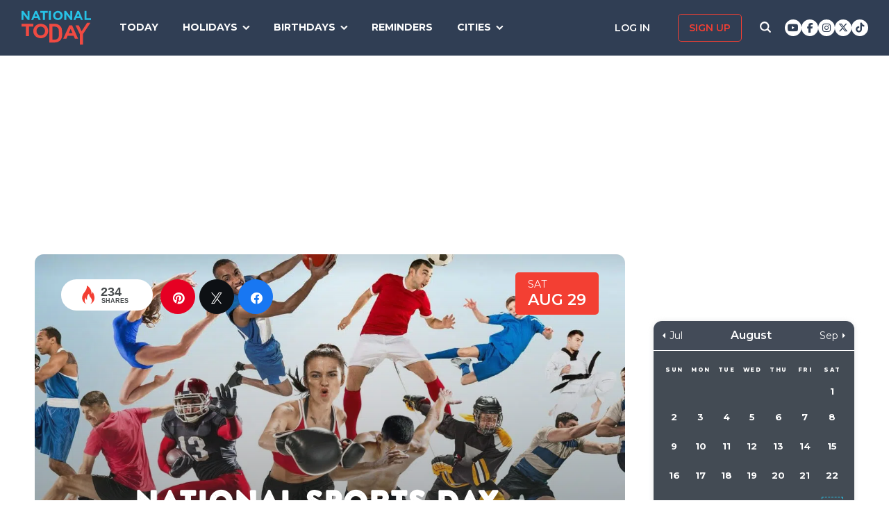

--- FILE ---
content_type: text/html; charset=UTF-8
request_url: https://nationaltoday.com/national-sports-day/
body_size: 25011
content:
<!doctype html>
<html class="no-js" lang="en-US" id="html">
<head>
  <meta charset="UTF-8">
  <meta name="viewport" content="width=device-width, initial-scale=1">
  <link rel="profile" href="https://gmpg.org/xfn/11">

  <script>
    ;(function () {
      var cl = document.getElementsByTagName('html')[0].classList;
      cl.remove('no-js');
      cl.add('js');
    }());
  </script>

    <meta property="og:category" content="August">  <script async
      src="https://cdn.fuseplatform.net/publift/tags/2/3773/fuse.js"></script>
  
  <meta name='robots' content='index, follow, max-image-preview:large, max-snippet:-1, max-video-preview:-1' />


<link rel="stylesheet" href="https://use.fontawesome.com/releases/v6.7.1/css/all.css"crossorigin="anonymous">
	<!-- This site is optimized with the Yoast SEO Premium plugin v24.4 (Yoast SEO v24.6) - https://yoast.com/wordpress/plugins/seo/ -->
	<link media="all" href="https://nationaltoday.com/wp-content/cache/autoptimize/css/autoptimize_52b27989d4ae79e03babd390a0bb74e3.css" rel="stylesheet"><title>NATIONAL SPORTS DAY - August 29, 2026 - National Today</title>
	<meta name="description" content="National Sports Day is for all sports devotees, particularly hockey fans. Join us in honoring Indian hockey hero Major Dhyan Chand&#039;s birthday." />
	<link rel="canonical" href="https://nationaltoday.com/national-sports-day/" />
	<meta property="og:locale" content="en_US" />
	<meta property="og:type" content="article" />
	<meta property="og:title" content="National Sports Day" />
	<meta property="og:description" content="National Sports Day is for all sports devotees, particularly hockey fans. Join us in honoring Indian hockey hero Major Dhyan Chand&#039;s birthday." />
	<meta property="og:url" content="https://nationaltoday.com/national-sports-day/" />
	<meta property="og:site_name" content="National Today" />
	<meta property="article:publisher" content="https://www.facebook.com/nationaltoday" />
	<meta property="article:published_time" content="2022-06-29T13:48:30+00:00" />
	<meta property="og:image" content="https://nationaltoday.com/wp-content/uploads/2022/06/Frame-25-min-1.jpg" />
	<meta property="og:image:width" content="1200" />
	<meta property="og:image:height" content="1200" />
	<meta property="og:image:type" content="image/jpeg" />
	<meta name="author" content="Maysara Mirzaliyeva" />
	<meta name="twitter:card" content="summary_large_image" />
	<meta name="twitter:creator" content="@natltoday" />
	<meta name="twitter:site" content="@natltoday" />
	<meta name="twitter:label1" content="Written by" />
	<meta name="twitter:data1" content="Maysara Mirzaliyeva" />
	<script type="application/ld+json" class="yoast-schema-graph">{"@context":"https://schema.org","@graph":[{"@type":"WebPage","@id":"https://nationaltoday.com/national-sports-day/","url":"https://nationaltoday.com/national-sports-day/","name":"NATIONAL SPORTS DAY - August 29, 2026 - National Today","isPartOf":{"@id":"https://nationaltoday.com/#website"},"primaryImageOfPage":{"@id":"https://nationaltoday.com/national-sports-day/#primaryimage"},"image":{"@id":"https://nationaltoday.com/national-sports-day/#primaryimage"},"thumbnailUrl":"https://nationaltoday.com/wp-content/uploads/2022/06/Frame-25-min-1.jpg","datePublished":"2022-06-29T13:48:30+00:00","author":{"@id":"https://nationaltoday.com/#/schema/person/603154727cfebb790a18c2d205421656"},"description":"National Sports Day is for all sports devotees, particularly hockey fans. Join us in honoring Indian hockey hero Major Dhyan Chand's birthday.","breadcrumb":{"@id":"https://nationaltoday.com/national-sports-day/#breadcrumb"},"inLanguage":"en-US","potentialAction":[{"@type":"ReadAction","target":["https://nationaltoday.com/national-sports-day/"]}]},{"@type":"ImageObject","inLanguage":"en-US","@id":"https://nationaltoday.com/national-sports-day/#primaryimage","url":"https://nationaltoday.com/wp-content/uploads/2022/06/Frame-25-min-1.jpg","contentUrl":"https://nationaltoday.com/wp-content/uploads/2022/06/Frame-25-min-1.jpg","width":1200,"height":1200},{"@type":"BreadcrumbList","@id":"https://nationaltoday.com/national-sports-day/#breadcrumb","itemListElement":[{"@type":"ListItem","position":1,"name":"Home","item":"https://nationaltoday.com/"},{"@type":"ListItem","position":2,"name":"National Sports Day"}]},{"@type":"WebSite","@id":"https://nationaltoday.com/#website","url":"https://nationaltoday.com/","name":"National Today","description":"Holiday fun to brighten your day","potentialAction":[{"@type":"SearchAction","target":{"@type":"EntryPoint","urlTemplate":"https://nationaltoday.com/?s={search_term_string}"},"query-input":{"@type":"PropertyValueSpecification","valueRequired":true,"valueName":"search_term_string"}}],"inLanguage":"en-US"}]}</script>
	<!-- / Yoast SEO Premium plugin. -->


<link rel='dns-prefetch' href='//static.addtoany.com' />
<link rel='dns-prefetch' href='//cdnjs.cloudflare.com' />
<link rel='dns-prefetch' href='//fonts.googleapis.com' />






<link rel='stylesheet' id='nt-fonts-css' href='https://fonts.googleapis.com/css?family=Montserrat%3A400%2C600%2C700%2C800' type='text/css' media='all' />






<link rel='stylesheet' id='dashicons-css' href='https://nationaltoday.com/wp-includes/css/dashicons.min.css' type='text/css' media='all' />
		<meta property="fb:pages" content="1727631860885490" />
					<meta property="ia:markup_url" content="https://nationaltoday.com/national-sports-day/?ia_markup=1" />
			

<!-- This site is optimized with the Schema plugin v1.7.9.6 - https://schema.press -->
<script type="application/ld+json">[{"@context":"http:\/\/schema.org\/","@type":"WPHeader","url":"https:\/\/nationaltoday.com\/national-sports-day\/","headline":"National Sports Day","description":"Calling all sports fans! Join us in celebrating field hockey and all other sporting activities."},{"@context":"http:\/\/schema.org\/","@type":"WPFooter","url":"https:\/\/nationaltoday.com\/national-sports-day\/","headline":"National Sports Day","description":"Calling all sports fans! Join us in celebrating field hockey and all other sporting activities.","copyrightYear":"2022"}]</script>

<!-- Stream WordPress user activity plugin v4.1.1 -->
<script>document.documentElement.className += " js";</script>
		
		
  <!-- Google Tag Manager -->
  <script>(function(w,d,s,l,i){w[l]=w[l]||[];w[l].push({'gtm.start':new Date().getTime(),event:'gtm.js'});var f=d.getElementsByTagName(s)[0], j=d.createElement(s),dl=l!='dataLayer'?'&l='+l:'';j.async=true;j.src='https://www.googletagmanager.com/gtm.js?id='+i+dl;f.parentNode.insertBefore(j,f);})(window,document,'script','dataLayer','GTM-56ZZKBC');</script>
  <!-- End Google Tag Manager -->

  <!-- Flex offers verification -->
  <meta name="fo-verify" content="e65f6fad-7e83-46a6-87b7-4b42f8407eca">
  
    
    <link rel="apple-touch-icon-precomposed" sizes="57x57"
            href="/apple-touch-icon-57x57.png">
    <link rel="apple-touch-icon-precomposed" sizes="114x114"
            href="/apple-touch-icon-114x114.png">
    <link rel="apple-touch-icon-precomposed" sizes="72x72"
            href="/apple-touch-icon-72x72.png">
    <link rel="apple-touch-icon-precomposed" sizes="144x144"
            href="/apple-touch-icon-144x144.png">
    <link rel="apple-touch-icon-precomposed" sizes="60x60"
            href="/apple-touch-icon-60x60.png">
    <link rel="apple-touch-icon-precomposed" sizes="120x120"
            href="/apple-touch-icon-120x120.png">
    <link rel="apple-touch-icon-precomposed" sizes="76x76"
            href="/apple-touch-icon-76x76.png">
    <link rel="apple-touch-icon-precomposed" sizes="152x152"
            href="/apple-touch-icon-152x152.png">
    <link rel="apple-touch-icon" sizes="180x180" href="/apple-touch-icon.png">
    <link rel="icon" type="image/png" href="/favicon-196x196.png"
            sizes="196x196">
    <link rel="icon" type="image/png" href="/favicon-96x96.png" sizes="96x96">
    <link rel="icon" type="image/png" href="/favicon-32x32.png" sizes="32x32">
    <link rel="icon" type="image/png" href="/favicon-16x16.png" sizes="16x16">
    <link rel="icon" type="image/png" href="/favicon-128.png" sizes="128x128">
    <link rel="manifest" href="/site.webmanifest">
    <link rel="mask-icon" href="/safari-pinned-tab.svg" color="#5bbad5">
    <meta name="application-name" content="National Today">
    <meta name="msapplication-TileColor" content="#2b5797">
    <meta name="msapplication-TileImage" content="/mstile-144x144.png">
    <meta name="msapplication-square70x70logo" content="/mstile-70x70.png">
    <meta name="msapplication-square150x150logo" content="/mstile-150x150.png">
    <meta name="msapplication-wide310x150logo" content="/mstile-310x150.png">
    <meta name="msapplication-square310x310logo" content="/mstile-310x310.png">
    <meta name="theme-color" content="#ffffff">

    <meta name="impact-site-verification" value="974a4dcf-6ace-4d82-9ecc-e45fa0674dab">

        <script data-sdk="l/1.1.10" data-cfasync="false" nowprocket src="https://html-load.com/loader.min.js" charset="UTF-8"></script>
    <script nowprocket>(function(){function t(o,e){const r=n();return(t=function(t,n){return r[t-=231]})(o,e)}function n(){const t=["https://","documentElement","_fa_","btoa","toString","setItem","https://report.error-report.com/modal?eventId=&error=","removeEventListener",'script[src*="//',"remove","POST","1094275rXxktE","map","from","data","attributes","text","4aZaZkN","rtt","split","href","Fallback Failed","searchParams","396877MKFbMX","querySelectorAll","width","url","link,style","src","width: 100vw; height: 100vh; z-index: 2147483647; position: fixed; left: 0; top: 0;","as_modal_loaded","outerHTML","type","loader-check","iframe","Failed to load script: ","https://report.error-report.com/modal?eventId=","recovery","length","14024jzzCER","createElement","6790ZFoWcC","VGhlcmUgd2FzIGEgcHJvYmxlbSBsb2FkaW5nIHRoZSBwYWdlLiBQbGVhc2UgY2xpY2sgT0sgdG8gbGVhcm4gbW9yZS4=","getBoundingClientRect","Script not found","host","script","display","addEventListener","check","onLine","as_index","https://error-report.com/report","5YGlCOZ","style","querySelector","5553QQykpH","location","textContent","23331AncZky","&error=","2842251wmUuoa","/loader.min.js","getComputedStyle",'/loader.min.js"]',"write","last_bfa_at","9850890hgqKzB","2969786UqRJpf","reload","Cannot find currentScript","append","error","loader_light","title","appendChild","localStorage","close-error-report","connection","message","forEach","setAttribute","currentScript","as_","https://report.error-report.com/modal?eventId=&error=Vml0YWwgQVBJIGJsb2NrZWQ%3D&domain=","height","contains","concat","hostname","&url=","charCodeAt","now","none","&domain=","name","value"];return(n=function(){return t})()}(function(){const o=t,e=n();for(;;)try{if(895671===parseInt(o(299))/1+-parseInt(o(248))/2+-parseInt(o(241))/3*(-parseInt(o(293))/4)+parseInt(o(233))/5*(-parseInt(o(247))/6)+parseInt(o(287))/7+-parseInt(o(315))/8*(-parseInt(o(236))/9)+-parseInt(o(317))/10*(-parseInt(o(239))/11))break;e.push(e.shift())}catch(t){e.push(e.shift())}})(),(()=>{"use strict";const n=t,o=n=>{const o=t;let e=0;for(let t=0,r=n[o(314)];t<r;t++)e=(e<<5)-e+n[o(270)](t),e|=0;return e},e=class{static[n(325)](){const t=n;var e,r;let c=arguments[t(314)]>0&&void 0!==arguments[0]?arguments[0]:t(313),a=!(arguments[t(314)]>1&&void 0!==arguments[1])||arguments[1];const i=Date[t(271)](),s=i-i%864e5,d=s-864e5,l=s+864e5,u=t(263)+o(c+"_"+s),w=t(263)+o(c+"_"+d),h=t(263)+o(c+"_"+l);return u!==w&&u!==h&&w!==h&&!(null!==(e=null!==(r=window[u])&&void 0!==r?r:window[w])&&void 0!==e?e:window[h])&&(a&&(window[u]=!0,window[w]=!0,window[h]=!0),!0)}};function r(o,e){const r=n;try{window[r(256)][r(281)](window[r(237)][r(321)]+r(278)+btoa(r(246)),Date[r(271)]()[r(280)]())}catch(t){}try{!async function(n,o){const e=r;try{if(await async function(){const n=t;try{if(await async function(){const n=t;if(!navigator[n(326)])return!0;try{await fetch(location[n(296)])}catch(t){return!0}return!1}())return!0;try{if(navigator[n(258)][n(294)]>1e3)return!0}catch(t){}return!1}catch(t){return!1}}())return;const r=await async function(n){const o=t;try{const t=new URL(o(232));t[o(298)][o(251)](o(308),o(253)),t[o(298)][o(251)](o(254),""),t[o(298)][o(251)](o(259),n),t[o(298)][o(251)](o(302),location[o(296)]);const e=await fetch(t[o(296)],{method:o(286)});return await e[o(292)]()}catch(t){return o(252)}}(n);document[e(300)](e(303))[e(260)]((t=>{const n=e;t[n(285)](),t[n(238)]=""}));let a=!1;window[e(324)](e(259),(t=>{const n=e;n(306)===t[n(290)]&&(a=!0)}));const i=document[e(316)](e(310));i[e(304)]=e(312)[e(267)](r,e(240))[e(267)](btoa(n),e(273))[e(267)](o,e(269))[e(267)](btoa(location[e(296)])),i[e(261)](e(234),e(305)),document[e(277)][e(255)](i);const s=t=>{const n=e;n(257)===t[n(290)]&&(i[n(285)](),window[n(283)](n(259),s))};window[e(324)](e(259),s);const d=()=>{const t=e,n=i[t(319)]();return t(272)!==window[t(243)](i)[t(323)]&&0!==n[t(301)]&&0!==n[t(265)]};let l=!1;const u=setInterval((()=>{if(!document[e(266)](i))return clearInterval(u);d()||l||(clearInterval(u),l=!0,c(n,o))}),1e3);setTimeout((()=>{a||l||(l=!0,c(n,o))}),3e3)}catch(t){c(n,o)}}(o,e)}catch(t){c(o,e)}}function c(t,o){const e=n;try{const n=atob(e(318));confirm(n)?location[e(296)]=e(282)[e(267)](btoa(t),e(273))[e(267)](o,e(269))[e(267)](btoa(location[e(296)])):location[e(249)]()}catch(t){location[e(296)]=e(264)[e(267)](o)}}(()=>{const t=n,o=n=>t(311)[t(267)](n);let c="";try{var a,i;null===(a=document[t(262)])||void 0===a||a[t(285)]();const n=null!==(i=function(){const n=t,o=n(231)+window[n(279)](window[n(237)][n(268)]);return window[o]}())&&void 0!==i?i:0;if(!e[t(325)](t(309),!1))return;const s="html-load.com,fb.html-load.com,content-loader.com,fb.content-loader.com"[t(295)](",");c=s[0];const d=document[t(235)](t(284)[t(267)](s[n],t(244)));if(!d)throw new Error(t(320));const l=Array[t(289)](d[t(291)])[t(288)]((n=>({name:n[t(274)],value:n[t(275)]})));if(n+1<s[t(314)])return function(n,o){const e=t,r=e(231)+window[e(279)](window[e(237)][e(268)]);window[r]=o}(0,n+1),void function(n,o){const e=t;var r;const c=document[e(316)](e(322));o[e(260)]((t=>{const n=e;let{name:o,value:r}=t;return c[n(261)](o,r)})),c[e(261)](e(304),e(276)[e(267)](n,e(242))),document[e(245)](c[e(307)]);const a=null===(r=document[e(262)])||void 0===r?void 0:r[e(307)];if(!a)throw new Error(e(250));document[e(245)](a)}(s[n+1],l);r(o(t(297)),c)}catch(n){try{n=n[t(280)]()}catch(t){}r(o(n),c)}})()})();})();</script>
      </head>

<body class="wp-singular post-template-default single single-post postid-70159 single-format-standard wp-theme-national-today theme-national-today">
    
    <div id="svg-sprite">
        <svg xmlns="http://www.w3.org/2000/svg" xmlns:xlink="http://www.w3.org/1999/xlink"><defs><path d="M17.776 40.333v-16.4h-5.86v-6.516h5.86v-5.135c0-5.579 3.636-8.615 8.945-8.615 2.544 0 4.728.179 5.362.257v5.83h-3.682c-2.887 0-3.445 1.289-3.445 3.172v4.49h6.516l-.894 6.518h-5.622v16.4" id="facebook-a"></path><path d="M38.5 21c0 10.302-7.833 18.648-17.5 18.648-1.806 0-3.542-.293-5.18-.834.713-1.241 1.779-3.271 2.174-4.888.212-.872 1.087-4.436 1.087-4.436.571 1.158 2.237 2.143 4.008 2.143 5.278 0 9.081-5.174 9.081-11.603 0-6.159-4.72-10.768-10.789-10.768-7.55 0-11.565 5.399-11.565 11.287 0 2.737 1.368 6.143 3.549 7.226.332.166.508.09.586-.248.056-.256.352-1.527.486-2.113a.585.585 0 0 0-.12-.534c-.712-.94-1.29-2.654-1.29-4.256 0-4.113 2.92-8.091 7.902-8.091 4.298 0 7.31 3.12 7.31 7.587 0 5.046-2.391 8.542-5.503 8.542-1.715 0-3.006-1.511-2.59-3.368.494-2.219 1.447-4.61 1.447-6.211 0-1.43-.72-2.625-2.216-2.625-1.757 0-3.168 1.933-3.168 4.527 0 1.654.522 2.767.522 2.767s-1.729 7.805-2.047 9.264c-.352 1.61-.211 3.88-.063 5.354C8.115 35.656 3.5 28.903 3.5 21 3.5 10.698 11.333 2.352 21 2.352S38.5 10.698 38.5 21z" id="pinterest-a"></path><path d="M132.77 118.025L104.825 90.08c6.735-9.722 10.104-20.559 10.104-32.508 0-7.767-1.508-15.195-4.523-22.283-3.014-7.089-7.088-13.199-12.221-18.332-5.133-5.133-11.242-9.207-18.33-12.221C72.765 1.721 65.337.214 57.57.214c-7.767 0-15.195 1.507-22.283 4.522-7.089 3.014-13.199 7.088-18.332 12.221-5.133 5.133-9.207 11.244-12.221 18.332C1.719 42.378.212 49.805.212 57.572c0 7.767 1.507 15.193 4.522 22.283 3.014 7.088 7.088 13.197 12.221 18.33 5.133 5.134 11.244 9.207 18.332 12.222 7.089 3.015 14.516 4.522 22.283 4.522 11.951 0 22.787-3.369 32.509-10.104l27.945 27.863c1.955 2.064 4.397 3.096 7.332 3.096 2.824 0 5.27-1.032 7.332-3.096 2.064-2.063 3.096-4.508 3.096-7.332.001-2.877-1.003-5.322-3.014-7.331zm-48-31.255c-7.534 7.534-16.6 11.301-27.2 11.301-10.599 0-19.665-3.768-27.199-11.301-7.534-7.534-11.301-16.6-11.301-27.199s3.768-19.666 11.301-27.199c7.533-7.534 16.6-11.301 27.199-11.301s19.664 3.768 27.2 11.301c7.534 7.533 11.302 16.6 11.302 27.199 0 10.6-3.769 19.665-11.302 27.199z" id="search-icon-a"></path><path d="M36.564 14.532c.024.325.024.651.024.977 0 9.934-7.562 21.381-21.382 21.381a21.236 21.236 0 0 1-11.54-3.373c.606.07 1.187.093 1.815.093a15.05 15.05 0 0 0 9.33-3.211 7.528 7.528 0 0 1-7.026-5.212c.465.07.93.117 1.419.117.675 0 1.35-.093 1.978-.256a7.516 7.516 0 0 1-6.026-7.375v-.093c1 .558 2.163.907 3.396.953a7.51 7.51 0 0 1-3.35-6.258c0-1.396.372-2.676 1.024-3.792a21.36 21.36 0 0 0 15.495 7.863 8.483 8.483 0 0 1-.186-1.721 7.511 7.511 0 0 1 7.514-7.515c2.164 0 4.118.907 5.491 2.373a14.795 14.795 0 0 0 4.77-1.815 7.495 7.495 0 0 1-3.304 4.142 15.065 15.065 0 0 0 4.327-1.164 16.154 16.154 0 0 1-3.769 3.886z" id="twitter-a"></path></defs><symbol id="close" viewbox="0 0 19 19"><g stroke-width="3" fill-rule="evenodd" stroke-linecap="square"><path d="M16.55 2.45l-14.1 14.1M2.45 2.45l14.1 14.1"></path></g></symbol><symbol id="facebook" viewbox="0 0 62 62"><g fill="none" fill-rule="evenodd"><path fill="#324E93" d="M0 0h62v62H0z"></path><g transform="translate(8 9)"><mask id="facebook-b" fill="#fff"><use xlink:href="#facebook-a"></use></mask><use fill="#000" fill-rule="nonzero" xlink:href="#facebook-a"></use><g mask="url(#facebook-b)" fill="#FFF"><path d="M0 0h44v44H0z"></path></g></g></g></symbol><symbol id="hamburger" viewbox="0 0 20 17"><g stroke="#0AC6E9" stroke-width="3" fill="none" fill-rule="evenodd" stroke-linecap="square"><path d="M2.025 2h15.95M2.025 8h15.95M2.025 15h15.95"></path></g></symbol><symbol id="nt-logo" viewbox="0 0 130 63"><g fill="none"><path class="a" d="M13.9 29.3V47H8.1V29.3H0V24h22v5.3zM50 37.5c0 1.8-.3 3.6-1.1 5.2-1.3 3.3-4 5.9-7.3 7.2a14.5 14.5 0 0 1-11.2 0c-1.7-.6-3.2-1.6-4.5-2.8-1.2-1.2-2.2-2.7-2.9-4.3-.7-1.6-1-3.4-1-5.2v-.1c0-1.8.3-3.6 1.1-5.2 1.3-3.3 4-5.9 7.3-7.2 3.6-1.5 7.6-1.5 11.2 0 1.7.6 3.2 1.6 4.5 2.8 1.2 1.2 2.2 2.7 2.9 4.3.7 1.6 1 3.4 1 5.2v.1zm-6 0c0-1.1-.3-2.2-.6-3.2-.8-1.9-2.3-3.5-4.2-4.3-1.1-.5-2.1-.7-3.2-.7s-2.2.2-3.3.6c-.9.4-1.7 1-2.4 1.8-.7.7-1.3 1.6-1.7 2.6-.4 1-.6 2-.5 3.1v.1c-.1 1.1.1 2.2.5 3.2.8 1.9 2.3 3.5 4.2 4.4 1 .4 2.1.6 3.2.6s2.2-.2 3.2-.6c1-.4 1.8-1 2.5-1.8.7-.7 1.3-1.6 1.7-2.6.3-1 .5-2 .5-3.1l.1-.1zM76 43.7c0 1.9-.3 5.6-1 7.2-.6 1.6-1.6 3.1-2.8 4.3-1.3 1.2-2.8 2.1-4.4 2.8-1.8.7-3.7 1-5.6 1H52V24h10.2c1.9 0 3.8.3 5.6 1 1.6.7 3.1 1.6 4.3 2.8 1.3 1.2 2.2 2.7 2.9 4.3.7 1.6 1 9.7 1 11.6zm-6 0c0-1.1-.2-8.6-.6-9.6-.3-.9-.9-1.8-1.6-2.5-.7-.7-1.5-1.3-2.4-1.7-1.1-.4-2.1-.6-3.2-.6h-4.5v24.4h4.5c1 0 2.1-.2 3.2-.6.9-.3 1.7-.9 2.4-1.6.7-.7 1.3-1.6 1.6-2.5.4-1 .6-4 .6-5.2v-.1zM99.9 52l-2.4-5.6H86.3L83.9 52H78l11.3-25h5.4L106 52h-6.1zm-8-18.5l-3.5 8.1h7l-3.5-8.1zM115 43.3V63h-5.9V43.4L101 27h6.2l5.2 11 10.4-16h6.2z"></path><path class="b" d="M11.8 17L3.7 6.2V17H0V0h3.4l7.9 10.5V0H15v17zM32.1 17l-1.6-3.8h-7.1L21.8 17H18l7.3-17h3.4L36 17h-3.9zM27 4.5l-2.3 5.4h4.5L27 4.5zM43.9 3.4V17h-3.8V3.4H35V0h14v3.4zM51 17V0h4v17zM77 8.5c0 1.1-.2 2.3-.7 3.3-.9 2.1-2.6 3.7-4.7 4.5-2.3.9-4.9.9-7.2 0-1.1-.4-2.1-1-2.9-1.8-.8-.7-1.4-1.6-1.8-2.7-.5-1-.7-2.1-.7-3.3 0-1.1.2-2.3.7-3.3.9-2.1 2.6-3.7 4.7-4.5 2.3-.9 4.9-.9 7.2 0 1.1.4 2.1 1 2.9 1.8.8.7 1.4 1.6 1.8 2.7.5 1 .7 2.1.7 3.3zm-3.9 0c0-.7-.1-1.4-.4-2-.5-1.2-1.4-2.2-2.7-2.7-.6-.3-1.3-.5-2-.5s-1.4.2-2.1.4c-.6.3-1.1.7-1.6 1.1-.4.5-.8 1.1-1 1.7-.3.6-.4 1.3-.4 2s.1 1.4.4 2c.4 1.2 1.4 2.2 2.7 2.8.6.2 1.3.4 2 .4s1.4-.2 2.1-.4c.6-.3 1.1-.7 1.6-1.1.4-.5.8-1.1 1-1.7.3-.6.4-1.3.4-2zM91.8 17L83.7 6.2V17H80V0h3.4l7.9 10.5V0H95v17zM111.1 17l-1.5-3.8h-7.2l-1.6 3.8H97l7.3-17h3.4l7.3 17h-3.9zM106 4.5l-2.3 5.4h4.5L106 4.5zM118 17V0h3.7v13.6h8.3V17z"></path></g></symbol><symbol id="pinterest" viewbox="0 0 62 62"><g fill="none" fill-rule="evenodd"><path fill="#C9232F" d="M0 0h62v62H0z"></path><g transform="translate(10 9)"><mask id="pinterest-b" fill="#fff"><use xlink:href="#pinterest-a"></use></mask><use fill="#000" fill-rule="nonzero" xlink:href="#pinterest-a"></use><g mask="url(#pinterest-b)" fill="#FFF"><path d="M0 0h42v42H0z"></path></g></g></g></symbol><symbol id="search-icon" viewbox="0 0 136 136"><use fill="#33244A" xlink:href="#search-icon-a" fill-rule="evenodd"></use></symbol><symbol id="twitter" viewbox="0 0 62 62"><g fill="none" fill-rule="evenodd"><path fill="#479DD4" d="M0 0h62v62H0z"></path><g transform="translate(11 10)"><mask id="twitter-b" fill="#fff"><use xlink:href="#twitter-a"></use></mask><use fill="#000" fill-rule="nonzero" xlink:href="#twitter-a"></use><g mask="url(#twitter-b)" fill="#FFF"><path d="M0 0h44v44H0z"></path></g></g></g></symbol><symbol id="user-icon" viewbox="0 0 116 126"><g fill="#202B40"><path d="M58 63c8.6 0 16-3.1 22.1-9.2 6.1-6.1 9.2-13.4 9.2-22.1 0-8.6-3.1-16-9.2-22.1C74 3.5 66.6.4 58 .4c-8.6 0-16 3.1-22.1 9.2-6.1 6.1-9.2 13.5-9.2 22.1 0 8.7 3.1 16 9.2 22.1C42 59.9 49.4 63 58 63z"></path><path d="M115.1 96c-.2-2.7-.6-5.7-1.2-8.8-.5-3.2-1.3-6.2-2.1-8.9-.9-2.7-2.1-5.3-3.5-7.9-1.5-2.6-3.2-4.8-5.1-6.6-1.9-1.8-4.2-3.3-7-4.4-2.7-1.1-5.7-1.6-9-1.6-.5 0-1.7.6-3.5 1.7-1.8 1.2-3.8 2.5-6 3.9-2.3 1.5-5.2 2.8-8.8 4-3.6 1.1-7.3 1.7-10.9 1.7-3.6 0-7.3-.6-10.9-1.7-3.6-1.2-6.5-2.5-8.8-4-2.2-1.4-4.3-2.7-6-3.9-1.8-1.1-3-1.7-3.5-1.7-3.3 0-6.3.5-9.1 1.6-2.7 1.1-5 2.6-6.9 4.4-1.9 1.8-3.6 4-5.1 6.6-1.4 2.6-2.6 5.2-3.5 7.9-.8 2.7-1.6 5.7-2.1 8.9-.6 3.1-1 6.1-1.2 8.8-.2 2.8-.3 5.6-.3 8.5 0 6.5 2 11.6 6 15.4 4 3.8 9.2 5.7 15.8 5.7h71.2c6.6 0 11.8-1.9 15.8-5.7 4-3.8 6-8.9 6-15.4 0-2.9-.1-5.7-.3-8.5z"></path></g></symbol></svg>    </div>

        <!-- Google Tag Manager (noscript) -->
    <noscript><iframe src="https://www.googletagmanager.com/ns.html?id=GTM-56ZZKBC" height="0" width="0" style="display:none;visibility:hidden"></iframe></noscript>
    <!-- End Google Tag Manager (noscript) -->

    <!-- Facebook Pixel Code (noscript) -->
    <noscript><img height="1" width="1" style="display:none" src="https://www.facebook.com/tr?id=315068065503197&ev=PageView&noscript=1"></noscript>
    <!-- End Facebook Pixel Code (noscript) -->
    
    <div id="fb-root"></div>
    <script>
      window.fbAsyncInit = function() {
        FB.init({
          appId: '179692745920433',
          cookie: true,
          xfbml: true,
          version: 'v17.0'
        });
        FB.AppEvents.logPageView();
      };

      (function(d, s, id){
        var js, fjs = d.getElementsByTagName(s)[0];
        if (d.getElementById(id)) {return;}
        js = d.createElement(s); js.id = id;
        js.src = "https://connect.facebook.net/en_US/sdk.js";
        fjs.parentNode.insertBefore(js, fjs);
      }(document, 'script', 'facebook-jssdk'));
    </script>

    <div id="page" class="site">
        <a class="skip-link screen-reader-text" href="#content">Skip to content</a>

        
        <div class="site-header ">
            <div role="banner" class="masthead">
                <div class="masthead-inner clear">

                    <div class="site-branding">
                                                <p class="site-title"><a href="https://nationaltoday.com/" rel="home">        <span class="ico ico__wrap ico__nt-logo-wrap">
            <svg role="img"  class="" aria-label="National Today">
                                <title>National Today</title>
                                <use xlink:href="#nt-logo"></use>
            </svg>
        </span>
        </a></p>
                    </div><!-- .site-branding -->

                    <div class="header-menu-container" id="site-navigation">
                        <button id="menu-toggle" class="menu-toggle btn-menu"
                            aria-controls="primary-menu" aria-expanded="false">
                                <span class="bar"></span>
                                <span class="text">Menu</span>
                        </button>

                        <div id="primary-menu" role="navigation"
                                aria-label="Main navigation"
                                class="header-menu-nav js-header-nav">
                            <div class="nav-list-inner">
                                <div class="mobile-logo"><a href="https://nationaltoday.com/" rel="home">        <span class="ico ico__wrap ico__nt-logo-wrap">
            <svg role="img"  class="" aria-label="National Today">
                                <title>National Today</title>
                                <use xlink:href="#nt-logo"></use>
            </svg>
        </span>
        </a></div>

                            <ul id="menu-primary-fall-2018" class="menu clearfix"><li id="menu-item-20178" class="menu-item menu-item-type-post_type menu-item-object-page menu-item-20178"><a href="https://nationaltoday.com/today/">Today</a></li>
<li id="menu-item-19812" class="menu-item menu-item-type-post_type menu-item-object-page menu-item-has-children menu-item-19812"><a href="https://nationaltoday.com/national-day-topics/">Holidays</a>
<ul class="sub-menu">
	<li id="menu-item-33247" class="menu-item menu-item-type-taxonomy menu-item-object-topic menu-item-33247"><a href="https://nationaltoday.com/animal-holidays/">Animals</a></li>
	<li id="menu-item-33248" class="menu-item menu-item-type-taxonomy menu-item-object-topic menu-item-33248"><a href="https://nationaltoday.com/arts-entertainment-holidays/">Arts &amp; Entertainment</a></li>
	<li id="menu-item-33249" class="menu-item menu-item-type-taxonomy menu-item-object-topic menu-item-33249"><a href="https://nationaltoday.com/cause-holidays/">Cause</a></li>
	<li id="menu-item-33250" class="menu-item menu-item-type-taxonomy menu-item-object-topic menu-item-33250"><a href="https://nationaltoday.com/cultural-holidays/">Cultural</a></li>
	<li id="menu-item-33252" class="menu-item menu-item-type-taxonomy menu-item-object-topic menu-item-33252"><a href="https://nationaltoday.com/federal-holidays/">Federal</a></li>
	<li id="menu-item-33251" class="menu-item menu-item-type-taxonomy menu-item-object-topic menu-item-33251"><a href="https://nationaltoday.com/food-beverage-holidays/">Food &amp; Beverage</a></li>
	<li id="menu-item-33253" class="menu-item menu-item-type-taxonomy menu-item-object-topic menu-item-33253"><a href="https://nationaltoday.com/health-holidays/">Health</a></li>
	<li id="menu-item-33255" class="menu-item menu-item-type-taxonomy menu-item-object-topic menu-item-33255"><a href="https://nationaltoday.com/relationship-holidays/">Relationships</a></li>
	<li id="menu-item-33256" class="menu-item menu-item-type-taxonomy menu-item-object-topic menu-item-33256"><a href="https://nationaltoday.com/religious-holidays/">Religious</a></li>
	<li id="menu-item-33258" class="menu-item menu-item-type-taxonomy menu-item-object-topic current-post-ancestor current-menu-parent current-post-parent menu-item-33258"><a href="https://nationaltoday.com/special-interest-holidays/">Special Interest</a></li>
</ul>
</li>
<li id="menu-item-63494" class="menu-item menu-item-type-taxonomy menu-item-object-topic menu-item-has-children menu-item-63494"><a href="https://nationaltoday.com/birthday/">Birthdays</a>
<ul class="sub-menu">
	<li id="menu-item-78394" class="menu-item menu-item-type-custom menu-item-object-custom menu-item-78394"><a href="https://nationaltoday.com/january-birthdays/">January</a></li>
	<li id="menu-item-78395" class="menu-item menu-item-type-custom menu-item-object-custom menu-item-78395"><a href="https://nationaltoday.com/february-birthdays/">February</a></li>
	<li id="menu-item-78396" class="menu-item menu-item-type-custom menu-item-object-custom menu-item-78396"><a href="https://nationaltoday.com/march-birthdays/">March</a></li>
	<li id="menu-item-78397" class="menu-item menu-item-type-custom menu-item-object-custom menu-item-78397"><a href="https://nationaltoday.com/april-birthdays/">April</a></li>
	<li id="menu-item-78398" class="menu-item menu-item-type-custom menu-item-object-custom menu-item-78398"><a href="https://nationaltoday.com/may-birthdays/">May</a></li>
	<li id="menu-item-78399" class="menu-item menu-item-type-custom menu-item-object-custom menu-item-78399"><a href="https://nationaltoday.com/june-birthdays/">June</a></li>
	<li id="menu-item-78400" class="menu-item menu-item-type-custom menu-item-object-custom menu-item-78400"><a href="https://nationaltoday.com/july-birthdays/">July</a></li>
	<li id="menu-item-78401" class="menu-item menu-item-type-custom menu-item-object-custom menu-item-78401"><a href="https://nationaltoday.com/august-birthdays/">August</a></li>
	<li id="menu-item-78402" class="menu-item menu-item-type-custom menu-item-object-custom menu-item-78402"><a href="https://nationaltoday.com/september-birthdays/">September</a></li>
	<li id="menu-item-78403" class="menu-item menu-item-type-custom menu-item-object-custom menu-item-78403"><a href="https://nationaltoday.com/october-birthdays/">October</a></li>
	<li id="menu-item-78404" class="menu-item menu-item-type-custom menu-item-object-custom menu-item-78404"><a href="https://nationaltoday.com/november-birthdays/">November</a></li>
	<li id="menu-item-78405" class="menu-item menu-item-type-custom menu-item-object-custom menu-item-78405"><a href="https://nationaltoday.com/december-birthdays/">December</a></li>
</ul>
</li>
<li id="menu-item-231725" class="menu-item menu-item-type-post_type_archive menu-item-object-reminder menu-item-231725"><a href="https://nationaltoday.com/reminders/">Reminders</a></li>
<li id="menu-item-249705" class="mega-menu menu-item menu-item-type-custom menu-item-object-custom menu-item-has-children menu-item-249705"><a href="#">Cities</a>
<ul class="sub-menu">
	<li id="menu-item-249706" class="menu-item menu-item-type-custom menu-item-object-custom menu-item-249706"><a href="https://nationaltoday.com/atlanta/">Atlanta</a></li>
	<li id="menu-item-249707" class="menu-item menu-item-type-custom menu-item-object-custom menu-item-249707"><a href="https://nationaltoday.com/us/nj/atlantic-city/">Atlantic City</a></li>
	<li id="menu-item-249708" class="menu-item menu-item-type-custom menu-item-object-custom menu-item-249708"><a href="https://nationaltoday.com/us/tx/austin/">Austin</a></li>
	<li id="menu-item-249709" class="menu-item menu-item-type-custom menu-item-object-custom menu-item-249709"><a href="https://nationaltoday.com/us/md/baltimore/">Baltimore</a></li>
	<li id="menu-item-249710" class="menu-item menu-item-type-custom menu-item-object-custom menu-item-249710"><a href="https://nationaltoday.com/us/il/berwyn/">Berwyn</a></li>
	<li id="menu-item-249711" class="menu-item menu-item-type-custom menu-item-object-custom menu-item-249711"><a href="https://nationaltoday.com/us/ca/beverly-hills/">Beverly Hills</a></li>
	<li id="menu-item-249712" class="menu-item menu-item-type-custom menu-item-object-custom menu-item-249712"><a href="https://nationaltoday.com/us/al/birmingham/">Birmingham</a></li>
	<li id="menu-item-249713" class="menu-item menu-item-type-custom menu-item-object-custom menu-item-249713"><a href="https://nationaltoday.com/boston/">Boston</a></li>
	<li id="menu-item-249714" class="menu-item menu-item-type-custom menu-item-object-custom menu-item-249714"><a href="https://nationaltoday.com/us/mo/branson/">Branson</a></li>
	<li id="menu-item-249715" class="menu-item menu-item-type-custom menu-item-object-custom menu-item-249715"><a href="https://nationaltoday.com/brooklyn/">Brooklyn</a></li>
	<li id="menu-item-249716" class="menu-item menu-item-type-custom menu-item-object-custom menu-item-249716"><a href="https://nationaltoday.com/us/ny/buffalo/">Buffalo</a></li>
	<li id="menu-item-249717" class="menu-item menu-item-type-custom menu-item-object-custom menu-item-249717"><a href="https://nationaltoday.com/us/ma/cambridge/">Cambridge</a></li>
	<li id="menu-item-249718" class="menu-item menu-item-type-custom menu-item-object-custom menu-item-249718"><a href="https://nationaltoday.com/us/sc/charleston/">Charleston</a></li>
	<li id="menu-item-249719" class="menu-item menu-item-type-custom menu-item-object-custom menu-item-249719"><a href="https://nationaltoday.com/us/nc/charlotte/">Charlotte</a></li>
	<li id="menu-item-249720" class="menu-item menu-item-type-custom menu-item-object-custom menu-item-249720"><a href="https://nationaltoday.com/chicago/">Chicago</a></li>
	<li id="menu-item-249721" class="menu-item menu-item-type-custom menu-item-object-custom menu-item-249721"><a href="https://nationaltoday.com/us/oh/cincinnati/">Cincinnati</a></li>
	<li id="menu-item-249722" class="menu-item menu-item-type-custom menu-item-object-custom menu-item-249722"><a href="https://nationaltoday.com/us/oh/cleveland/">Cleveland</a></li>
	<li id="menu-item-249723" class="menu-item menu-item-type-custom menu-item-object-custom menu-item-249723"><a href="https://nationaltoday.com/us/oh/columbus/">Columbus</a></li>
	<li id="menu-item-249724" class="menu-item menu-item-type-custom menu-item-object-custom menu-item-249724"><a href="https://nationaltoday.com/dallas/">Dallas</a></li>
	<li id="menu-item-249725" class="menu-item menu-item-type-custom menu-item-object-custom menu-item-249725"><a href="https://nationaltoday.com/denver/">Denver</a></li>
	<li id="menu-item-249726" class="menu-item menu-item-type-custom menu-item-object-custom menu-item-249726"><a href="https://nationaltoday.com/detroit/">Detroit</a></li>
	<li id="menu-item-249727" class="menu-item menu-item-type-custom menu-item-object-custom menu-item-249727"><a href="https://nationaltoday.com/us/tx/fort-worth/">Fort Worth</a></li>
	<li id="menu-item-249728" class="menu-item menu-item-type-custom menu-item-object-custom menu-item-249728"><a href="https://nationaltoday.com/us/mi/grand-rapids/">Grand Rapids</a></li>
	<li id="menu-item-249729" class="menu-item menu-item-type-custom menu-item-object-custom menu-item-249729"><a href="https://nationaltoday.com/us/nc/greensboro/">Greensboro</a></li>
	<li id="menu-item-249730" class="menu-item menu-item-type-custom menu-item-object-custom menu-item-249730"><a href="https://nationaltoday.com/us/hi/honolulu/">Honolulu</a></li>
	<li id="menu-item-249731" class="menu-item menu-item-type-custom menu-item-object-custom menu-item-249731"><a href="https://nationaltoday.com/houston/">Houston</a></li>
	<li id="menu-item-249732" class="menu-item menu-item-type-custom menu-item-object-custom menu-item-249732"><a href="https://nationaltoday.com/us/in/indianapolis/">Indianapolis</a></li>
	<li id="menu-item-249733" class="menu-item menu-item-type-custom menu-item-object-custom menu-item-249733"><a href="https://nationaltoday.com/us/ca/inglewood/">Inglewood</a></li>
	<li id="menu-item-249734" class="menu-item menu-item-type-custom menu-item-object-custom menu-item-249734"><a href="https://nationaltoday.com/us/tn/knoxville/">Knoxville</a></li>
	<li id="menu-item-249735" class="menu-item menu-item-type-custom menu-item-object-custom menu-item-249735"><a href="https://nationaltoday.com/us/nv/las-vegas/">Las Vegas</a></li>
	<li id="menu-item-249736" class="menu-item menu-item-type-custom menu-item-object-custom menu-item-249736"><a href="https://nationaltoday.com/us/ky/lexington/">Lexington</a></li>
	<li id="menu-item-249737" class="menu-item menu-item-type-custom menu-item-object-custom menu-item-249737"><a href="https://nationaltoday.com/los-angeles/">Los Angeles</a></li>
	<li id="menu-item-249738" class="menu-item menu-item-type-custom menu-item-object-custom menu-item-249738"><a href="https://nationaltoday.com/us/ky/louisville/">Louisville</a></li>
	<li id="menu-item-249739" class="menu-item menu-item-type-custom menu-item-object-custom menu-item-249739"><a href="https://nationaltoday.com/us/wi/madison/">Madison</a></li>
	<li id="menu-item-249740" class="menu-item menu-item-type-custom menu-item-object-custom menu-item-249740"><a href="https://nationaltoday.com/us/tn/memphis/">Memphis</a></li>
	<li id="menu-item-249741" class="menu-item menu-item-type-custom menu-item-object-custom menu-item-249741"><a href="https://nationaltoday.com/miami/">Miami</a></li>
	<li id="menu-item-249742" class="menu-item menu-item-type-custom menu-item-object-custom menu-item-249742"><a href="https://nationaltoday.com/us/wi/milwaukee/">Milwaukee</a></li>
	<li id="menu-item-249743" class="menu-item menu-item-type-custom menu-item-object-custom menu-item-249743"><a href="https://nationaltoday.com/minneapolis/">Minneapolis</a></li>
	<li id="menu-item-249744" class="menu-item menu-item-type-custom menu-item-object-custom menu-item-249744"><a href="https://nationaltoday.com/us/tn/nashville/">Nashville</a></li>
	<li id="menu-item-249745" class="menu-item menu-item-type-custom menu-item-object-custom menu-item-249745"><a href="https://nationaltoday.com/us/la/new-orleans/">New Orleans</a></li>
	<li id="menu-item-249746" class="menu-item menu-item-type-custom menu-item-object-custom menu-item-249746"><a href="https://nationaltoday.com/new-york/">New York</a></li>
	<li id="menu-item-249747" class="menu-item menu-item-type-custom menu-item-object-custom menu-item-249747"><a href="https://nationaltoday.com/us/ne/omaha/">Omaha</a></li>
	<li id="menu-item-249748" class="menu-item menu-item-type-custom menu-item-object-custom menu-item-249748"><a href="https://nationaltoday.com/us/fl/orlando/">Orlando</a></li>
	<li id="menu-item-249749" class="menu-item menu-item-type-custom menu-item-object-custom menu-item-249749"><a href="https://nationaltoday.com/us/ca/perris/">Perris</a></li>
	<li id="menu-item-249750" class="menu-item menu-item-type-custom menu-item-object-custom menu-item-249750"><a href="https://nationaltoday.com/philadelphia/">Philadelphia</a></li>
	<li id="menu-item-249751" class="menu-item menu-item-type-custom menu-item-object-custom menu-item-249751"><a href="https://nationaltoday.com/phoenix/">Phoenix</a></li>
	<li id="menu-item-249752" class="menu-item menu-item-type-custom menu-item-object-custom menu-item-249752"><a href="https://nationaltoday.com/us/pa/pittsburgh/">Pittsburgh</a></li>
	<li id="menu-item-249753" class="menu-item menu-item-type-custom menu-item-object-custom menu-item-249753"><a href="https://nationaltoday.com/us/or/portland/">Portland</a></li>
	<li id="menu-item-249754" class="menu-item menu-item-type-custom menu-item-object-custom menu-item-249754"><a href="https://nationaltoday.com/us/nc/raleigh/">Raleigh</a></li>
	<li id="menu-item-249755" class="menu-item menu-item-type-custom menu-item-object-custom menu-item-249755"><a href="https://nationaltoday.com/us/nv/reno/">Reno</a></li>
	<li id="menu-item-249756" class="menu-item menu-item-type-custom menu-item-object-custom menu-item-249756"><a href="https://nationaltoday.com/us/va/richmond/">Richmond</a></li>
	<li id="menu-item-249757" class="menu-item menu-item-type-custom menu-item-object-custom menu-item-249757"><a href="https://nationaltoday.com/us/il/rosemont-il/">Rosemont</a></li>
	<li id="menu-item-249758" class="menu-item menu-item-type-custom menu-item-object-custom menu-item-249758"><a href="https://nationaltoday.com/us/nj/rutherford/">Rutherford</a></li>
	<li id="menu-item-249759" class="menu-item menu-item-type-custom menu-item-object-custom menu-item-249759"><a href="https://nationaltoday.com/us/ca/sacramento/">Sacramento</a></li>
	<li id="menu-item-249760" class="menu-item menu-item-type-custom menu-item-object-custom menu-item-249760"><a href="https://nationaltoday.com/us/ut/salt-lake-city/">Salt Lake City</a></li>
	<li id="menu-item-249762" class="menu-item menu-item-type-custom menu-item-object-custom menu-item-249762"><a href="https://nationaltoday.com/us/tx/san-antonio/">San Antonio</a></li>
	<li id="menu-item-249763" class="menu-item menu-item-type-custom menu-item-object-custom menu-item-249763"><a href="https://nationaltoday.com/san-diego/">San Diego</a></li>
	<li id="menu-item-249704" class="menu-item menu-item-type-custom menu-item-object-custom menu-item-249704"><a href="https://nationaltoday.com/san-francisco/">San Francisco</a></li>
	<li id="menu-item-249764" class="menu-item menu-item-type-custom menu-item-object-custom menu-item-249764"><a href="https://nationaltoday.com/us/ca/san-jose/">San Jose</a></li>
	<li id="menu-item-249765" class="menu-item menu-item-type-custom menu-item-object-custom menu-item-249765"><a href="https://nationaltoday.com/seattle/">Seattle</a></li>
	<li id="menu-item-249766" class="menu-item menu-item-type-custom menu-item-object-custom menu-item-249766"><a href="https://nationaltoday.com/us/ca/solana-beach/">Solana Beach</a></li>
	<li id="menu-item-249767" class="menu-item menu-item-type-custom menu-item-object-custom menu-item-249767"><a href="https://nationaltoday.com/tampa/">Tampa</a></li>
	<li id="menu-item-249768" class="menu-item menu-item-type-custom menu-item-object-custom menu-item-249768"><a href="https://nationaltoday.com/us/az/tempe/">Tempe</a></li>
	<li id="menu-item-249769" class="menu-item menu-item-type-custom menu-item-object-custom menu-item-249769"><a href="https://nationaltoday.com/us/az/tucson/">Tucson</a></li>
	<li id="menu-item-249770" class="menu-item menu-item-type-custom menu-item-object-custom menu-item-249770"><a href="https://nationaltoday.com/washington/">Washington</a></li>
	<li id="menu-item-249771" class="menu-item menu-item-type-custom menu-item-object-custom menu-item-249771"><a href="https://nationaltoday.com/us/ca/west-hollywood/">West Hollywood</a></li>
</ul>
</li>
</ul>                            </div>

                            <div class="header-menu-account in" id="headerAccount">                            <a href="https://nationaltoday.com/login-page/"
                                class="login-btn">
                              Log in                            </a>

                                                          <a href="/sign-up/"
                                  class="manual-optin-trigger"
                                  id="signUpLink"
                                  data-optin-slug="n1ckfw2xewacbaibb9nm">Sign
                                  up</a>
                                                        </div>

                            <div class="header-menu-search">
                                <button id="search-toggle"
                                        class="header-search-toggle"
                                        aria-expanded="false"
                                        aria-controls="header-search">
                                    <span class="search">        <span class="ico ico__wrap ico__search-icon-wrap">
            <svg role="img"  class="" aria-label="Search">
                                <title>Search</title>
                                <use xlink:href="#search-icon"></use>
            </svg>
        </span>
        <span class="icon-label">Search</span></span>
                                    <span class="search-close">        <span class="ico ico__wrap ico__close-wrap">
            <svg role="img"  class="" aria-label="Cancel">
                                <title>Cancel</title>
                                <use xlink:href="#close"></use>
            </svg>
        </span>
        </span>
                                </button>
                                <div id="header-search"
                                        class="header-search-container">
                                    <form action="/" method="get" class="search-form">
    <label class="search-label">
        <span class="screen-reader-text">Search
                National Today</span>
        <input type="search" name="s" class="search-input"
                placeholder="Search&#8230;" aria-label="Search&#8230;">
    </label>
    <button type="submit" class="btn search-submit">Submit</button>
</form>
                                </div>
                            </div>

                                                        <ul class="header-menu-social">
                                                            <li class="header-social-link link-youtube">
                                <a href="https://www.youtube.com/@NationalToday" target="_blank"
                                    rel="noopener noreferrer"
                                    title="Follow us on YouTube"><i class="fab fa-youtube"></i></a>
                              </li>
                                                            <li class="header-social-link link-facebook">
                                <a href="https://www.facebook.com/nationaltoday/" target="_blank"
                                    rel="noopener noreferrer"
                                    title="Follow us on Facebook"><i class="fab fa-facebook-f"></i></a>
                              </li>
                                                            <li class="header-social-link link-instagram">
                                <a href="https://www.instagram.com/nationaltoday_/" target="_blank"
                                    rel="noopener noreferrer"
                                    title="Follow us on Instagram"><i class="fab fa-instagram"></i></a>
                              </li>
                                                            <li class="header-social-link link-twitter">
                                <a href="https://x.com/NatlToday" target="_blank"
                                    rel="noopener noreferrer"
                                    title="Follow us on X"><i class="fab fa-x-twitter"></i></a>
                              </li>
                                                            <li class="header-social-link link-tiktok">
                                <a href="https://www.tiktok.com/@www.nationaltoday.com" target="_blank"
                                    rel="noopener noreferrer"
                                    title="Follow us on TikTok"><i class="fab fa-tiktok"></i></a>
                              </li>
                                                          </ul>
                                                    </div><!-- #primary-menu -->
                    </div><!-- .header-menu-container -->

                </div>
            </div><!-- .masthead -->
        </div><!-- .site-header -->

        <div id="content" class="site-content">
          
<div id="primary">
  <div id="main" role="main" class="site-main">
    
<div id="post-70159" class="holiday post-70159 post type-post status-publish format-standard has-post-thumbnail hentry category-india tag-activity-holidays tag-indian-holidays tag-sports topic-special-interest-holidays">
  <div class="holiday-wrapper padding-top">
    <div class="ad-slot dsk-banner-ad-b"><!-- GAM 71161633/NTNLTDY_nationaltoday/header -->
<div data-fuse="23199942729"></div></div>
    <div class="holiday-content-main">
      
<header class="entry-header holiday-header">
  
  <div class="holiday-image">
        <div class="post-thumbnail">
      <picture class="attachment-single-hero-large size-single-hero-large wp-post-image" decoding="async" fetchpriority="high">
<source type="image/webp" srcset="https://nationaltoday.com/wp-content/uploads/2022/06/Frame-25-min-1-1200x834.jpg.webp"/>
<img width="1200" height="834" src="https://nationaltoday.com/wp-content/uploads/2022/06/Frame-25-min-1-1200x834.jpg" alt="" decoding="async" fetchpriority="high"/>
</picture>
    </div><!-- .post-thumbnail -->

    <section class="header-image-overlay">
      <div class="overlay-top">
            <div class="nt-share">
        <div class="swp_social_panel swp_horizontal_panel swp_flat_fresh swp_default_full_color swp_other_full_color swp_individual_full_color scale-100 scale-full_width"><div class="nc_tweetContainer swp_share_button swp_facebook" data-network="facebook"><a class="nc_tweet swp_share_link" rel="nofollow noreferrer noopener" target="_blank" href="https://www.facebook.com/share.php?u=https%3A%2F%2Fnationaltoday.com%2Fnational-sports-day%2F" data-link="https://www.facebook.com/share.php?u=https%3A%2F%2Fnationaltoday.com%2Fnational-sports-day%2F"><span class="iconFiller"><span class="spaceManWilly"><i class="sw swp_facebook_icon"></i><span class="swp_share">Share</span></span></span></a></div><div class="nc_tweetContainer swp_share_button swp_twitter" data-network="twitter"><a class="nc_tweet swp_share_link" rel="nofollow noreferrer noopener" target="_blank" href="https://twitter.com/intent/tweet?url=https%3A%2F%2Fnationaltoday.com%2Fnational-sports-day%2F&text=National+Sports+Day&via=natltoday" data-link="https://twitter.com/intent/tweet?url=https%3A%2F%2Fnationaltoday.com%2Fnational-sports-day%2F&text=National+Sports+Day&via=natltoday"><span class="iconFiller"><span class="spaceManWilly"><i class="sw swp_twitter_icon"></i><span class="swp_share">Tweet</span></span></span></a></div><div class="nc_tweetContainer swp_share_button swp_pinterest" data-network="pinterest"><a rel="nofollow noreferrer noopener" class="nc_tweet swp_share_link noPop" onClick="var e=document.createElement('script');
                    e.setAttribute('type','text/javascript');
                    e.setAttribute('charset','UTF-8');
                    e.setAttribute('src','//assets.pinterest.com/js/pinmarklet.js?r='+Math.random()*99999999);
                    document.body.appendChild(e);
                    " ><span class="iconFiller"><span class="spaceManWilly"><i class="sw swp_pinterest_icon"></i><span class="swp_share">Pin</span></span></span></a></div><div class="nc_tweetContainer swp_share_button total_shares total_sharesalt"><span class="swp_count">234 <span class="swp_label">Shares</span></span></div></div>    </div>
    <div class="mobile-nt-share">
        <div class="swp_social_panel swp_horizontal_panel swp_flat_fresh swp_default_full_color swp_other_full_color swp_individual_full_color scale-100 scale-full_width"><div class="nc_tweetContainer swp_share_button swp_facebook" data-network="facebook"><a class="nc_tweet swp_share_link" rel="nofollow noreferrer noopener" target="_blank" href="https://www.facebook.com/share.php?u=https%3A%2F%2Fnationaltoday.com%2Fnational-sports-day%2F" data-link="https://www.facebook.com/share.php?u=https%3A%2F%2Fnationaltoday.com%2Fnational-sports-day%2F"><span class="iconFiller"><span class="spaceManWilly"><i class="sw swp_facebook_icon"></i><span class="swp_share">Share</span></span></span></a></div><div class="nc_tweetContainer swp_share_button swp_twitter" data-network="twitter"><a class="nc_tweet swp_share_link" rel="nofollow noreferrer noopener" target="_blank" href="https://twitter.com/intent/tweet?url=https%3A%2F%2Fnationaltoday.com%2Fnational-sports-day%2F&text=National+Sports+Day&via=natltoday" data-link="https://twitter.com/intent/tweet?url=https%3A%2F%2Fnationaltoday.com%2Fnational-sports-day%2F&text=National+Sports+Day&via=natltoday"><span class="iconFiller"><span class="spaceManWilly"><i class="sw swp_twitter_icon"></i><span class="swp_share">Tweet</span></span></span></a></div><div class="nc_tweetContainer swp_share_button swp_pinterest" data-network="pinterest"><a rel="nofollow noreferrer noopener" class="nc_tweet swp_share_link noPop" onClick="var e=document.createElement('script');
                    e.setAttribute('type','text/javascript');
                    e.setAttribute('charset','UTF-8');
                    e.setAttribute('src','//assets.pinterest.com/js/pinmarklet.js?r='+Math.random()*99999999);
                    document.body.appendChild(e);
                    " ><span class="iconFiller"><span class="spaceManWilly"><i class="sw swp_pinterest_icon"></i><span class="swp_share">Pin</span></span></span></a></div><div class="nc_tweetContainer swp_share_button total_shares total_sharesalt"><span class="swp_count">234 <span class="swp_label">Shares</span></span></div></div>    </div>

        <div class="holiday-date-box">
          <div class="ntdb"><span class="ntdb-holiday-day">Sat</span><span class="ntdb-holiday-date">Aug 29</span></div><div class="featured-tag">Featured</div>        </div>
      </div>

      <div class="overlay-bottom">
        <div class="holiday-title">
                    <h1 class="entry-title">National Sports Day &ndash; <nobr>August 29, 2026</nobr></h1>
                  </div>

                <div class="holiday-tags">
          <a class="ga-tax-tag" href="https://nationaltoday.com/activity-holidays/" rel="tag">Activities</a><a class="ga-tax-tag" href="https://nationaltoday.com/indian-holidays/" rel="tag">Indian Holidays</a><a class="ga-tax-tag" href="https://nationaltoday.com/sports/" rel="tag">Sports</a>        </div>
        
        <div class="holiday-country"><a href="/india/">India</a></div>      </div>
    </section>
  </div><!--/.holiday-image-->

  
<a href="https://nationaltoday.com/business/sponsor-a-holiday/?holiday=National+Sports+Day" class="c-holidayPlug">
  Want to sponsor National Sports Day? Learn more

  <svg xmlns="http://www.w3.org/2000/svg" width="20" height="20" viewBox="0 0 20 20" fill="none">
    <path d="M4.75 10H15.25" stroke="white" stroke-width="1.5" stroke-linecap="round" stroke-linejoin="round"/>
    <path d="M10 4.75L15.25 10L10 15.25" stroke="white" stroke-width="1.5" stroke-linecap="round" stroke-linejoin="round"/>
  </svg>
</a>

  <div class="holiday-toc">
    
        <div id="toc" class="holiday-toc">
            <ul class="toc-list">
                                    <li><a href="#history">History</a></li>
                                    <li><a href="#national-sports-day-timeline">Timeline</a></li>
                                    <li><a href="#faqs">FAQs</a></li>
                                    <li><a href="#why-we-love">Importance</a></li>
                                    <li><a href="#how-to">Celebrate</a></li>
                            </ul>
        </div>

      </div>
</header><!-- .entry-header -->

      <div class="page-content-wrap">
        <div class="holiday-section holiday-content">
          <div class="entry-content content-area ">
            <div class="entry-content-inner">
              <div class="holiday-intro"><p>India celebrates National Sports Day on August 29, the birth anniversary of hockey hero Major Dhyan Chand. In 2012, the day was declared India&#8217;s National Sports Day. Major Dhyan Chand was a legend in Indian and international hockey. With victories at the  Summer Olympics in 1928, 1932, and 1936, he was instrumental in helping India complete their first hat-trick of Olympic gold medals. Dhyan was so dedicated to his art that he used to practice hockey at night after his regular daytime tasks were over, earning him the nickname Dhyan &#8216;Chand.&#8217;</p>
</div><div class="ad-slot video-embed-ad-8"><!-- code from Primis - NationalToday-Daily -->
<script type="text/javascript" language="javascript" src="https://live.primis.tech/live/liveView.php?s=118304&schain=1.0,1!publift.com,01J5CBQGVDJ7SCKNRCYSMGRPDC,1"></script>
<!-- code from Primis --></div>            </div>
          </div><!-- .entry-content -->
        </div><!--/.holiday-section-->

        <div class="holiday-enhanced-content">
          <div class="ad-slot dsk-box-ad-c"><!-- GAM 71161633/NTNLTDY_nationaltoday/incontent_day_1 -->
<div data-fuse="23199942738"></div></div>
<section id="affilate-ads" class="holiday-section holiday-affiliate-ads">
  <div class="entry-content-wrapper">
    <h2 class="component-title"><span>Editor recommended resources</span></h2>

    <div class="container-affiliate-ads">
            <a href="https://lux.sjv.io/c/6002547/1980001/24275" rel="noopener" class="affiliate-ad" target="_blank" data-ad-brand="Lux" data-ad-category="Sports Apparel &amp; Accessories" data-ad-label="Dominate the field with dual-grip technology">        <div class="affiliate-ad-image-container">
          <img width="1280" height="800" src="https://nationaltoday.com/wp-content/uploads/2025/08/eBrand-Global-Oy-Lux.jpg" class="attachment-full size-full" alt="Lux" decoding="async" srcset="https://nationaltoday.com/wp-content/uploads/2025/08/eBrand-Global-Oy-Lux.jpg 1280w, https://nationaltoday.com/wp-content/uploads/2025/08/eBrand-Global-Oy-Lux-211x132.jpg 211w, https://nationaltoday.com/wp-content/uploads/2025/08/eBrand-Global-Oy-Lux-768x480.jpg 768w, https://nationaltoday.com/wp-content/uploads/2025/08/eBrand-Global-Oy-Lux-1278x800.jpg 1278w, https://nationaltoday.com/wp-content/uploads/2025/08/eBrand-Global-Oy-Lux-95x59.jpg 95w, https://nationaltoday.com/wp-content/uploads/2025/08/eBrand-Global-Oy-Lux-544x340.jpg 544w" sizes="(max-width: 1280px) 100vw, 1280px" />        </div>

        <div class="affiliate-ad-content-container">
          <div class="affiliate-ad-content-header">
                        <p class="affiliate-ad-brand-name">Lux</p>
            
                        <div class="affiliate-ad-tag-container">
                            <span class="affiliate-tag affiliate-category">Sports Apparel & Accessories</span>
              
                          </div>
                      </div>

          <h3 class="affiliate-ad-label">Dominate the field with dual-grip technology</h3>

                    <p class="affiliate-ad-copy">We love that these grip socks feature dual-grip technology inside and out, locking your foot in place for maximum control and preventing those game-changing slips when it matters most.</p>
          
          <div class="affiliate-ad-outbound-links">
                        <span class="affiliate-ad-outbound-link">Learn more</span>

                      </div>
        </div>
      </a>            <a href="https://ticketmaster.evyy.net/c/6002547/264167/4272?u=https%3A%2F%2Fwww.ticketmaster.com" rel="noopener" class="affiliate-ad" target="_blank" data-ad-brand="Ticketmaster" data-ad-category="Tickets &amp; Shows" data-ad-label="Get the best seats to every live event">        <div class="affiliate-ad-image-container">
          <img width="1280" height="800" src="https://nationaltoday.com/wp-content/uploads/2025/09/Ticketmaster-US-Canada.jpg" class="attachment-full size-full" alt="Ticketmaster" decoding="async" srcset="https://nationaltoday.com/wp-content/uploads/2025/09/Ticketmaster-US-Canada.jpg 1280w, https://nationaltoday.com/wp-content/uploads/2025/09/Ticketmaster-US-Canada-211x132.jpg 211w, https://nationaltoday.com/wp-content/uploads/2025/09/Ticketmaster-US-Canada-768x480.jpg 768w, https://nationaltoday.com/wp-content/uploads/2025/09/Ticketmaster-US-Canada-1278x800.jpg 1278w, https://nationaltoday.com/wp-content/uploads/2025/09/Ticketmaster-US-Canada-95x59.jpg 95w, https://nationaltoday.com/wp-content/uploads/2025/09/Ticketmaster-US-Canada-544x340.jpg 544w" sizes="(max-width: 1280px) 100vw, 1280px" />        </div>

        <div class="affiliate-ad-content-container">
          <div class="affiliate-ad-content-header">
                        <p class="affiliate-ad-brand-name">Ticketmaster</p>
            
                        <div class="affiliate-ad-tag-container">
                            <span class="affiliate-tag affiliate-category">Tickets & Shows</span>
              
                          </div>
                      </div>

          <h3 class="affiliate-ad-label">Get the best seats to every live event</h3>

                    <p class="affiliate-ad-copy">We love concerts, sports, theater, and family shows and Ticketmaster is the trusted marketplace used by millions.</p>
          
          <div class="affiliate-ad-outbound-links">
                        <span class="affiliate-ad-outbound-link">Learn more</span>

                      </div>
        </div>
      </a>            <a href="https://nipheanoutdoorcolimited.pxf.io/c/6002547/2998218/36022" rel="noopener" class="affiliate-ad" target="_blank" data-ad-brand="Niphean" data-ad-category="Outdoors &amp; Recreation" data-ad-label="Paddle anywhere with supreme confidence">        <div class="affiliate-ad-image-container">
          <img width="1280" height="800" src="https://nationaltoday.com/wp-content/uploads/2025/09/Niphean.jpg" class="attachment-full size-full" alt="Niphean" decoding="async" loading="lazy" srcset="https://nationaltoday.com/wp-content/uploads/2025/09/Niphean.jpg 1280w, https://nationaltoday.com/wp-content/uploads/2025/09/Niphean-211x132.jpg 211w, https://nationaltoday.com/wp-content/uploads/2025/09/Niphean-768x480.jpg 768w, https://nationaltoday.com/wp-content/uploads/2025/09/Niphean-1278x800.jpg 1278w, https://nationaltoday.com/wp-content/uploads/2025/09/Niphean-95x59.jpg 95w, https://nationaltoday.com/wp-content/uploads/2025/09/Niphean-544x340.jpg 544w" sizes="auto, (max-width: 1280px) 100vw, 1280px" />        </div>

        <div class="affiliate-ad-content-container">
          <div class="affiliate-ad-content-header">
                        <p class="affiliate-ad-brand-name">Niphean</p>
            
                        <div class="affiliate-ad-tag-container">
                            <span class="affiliate-tag affiliate-category">Outdoors & Recreation</span>
              
                          </div>
                      </div>

          <h3 class="affiliate-ad-label">Paddle anywhere with supreme confidence</h3>

                    <p class="affiliate-ad-copy">We love that these inflatables deliver premium stability and durability with military-grade construction, making every paddle session feel effortless.</p>
          
          <div class="affiliate-ad-outbound-links">
                        <span class="affiliate-ad-outbound-link">Learn more</span>

                      </div>
        </div>
      </a>          </div>
  </div>
</section>
    <section id="history" class="holiday-history holiday-section">
        <div class="entry-content-wrapper">
            <div class="entry-content content-area ">
                <div class="entry-content-inner">
                                            <h2 class="hed section-hed">History of National Sports Day</h2>
                    
                    <p>Major Dhyan Chand, a field hockey player, is recognized by many to be the greatest field hockey player ever. Dhyan Chand was born on August 29, 1905, in Allahabad, India, to a Kushwaha Rajput family. He was the son of Sharadha and Rameshwar Singh. Dhyan Chand had two brothers — Mool Singh and Roop Singh. The latter, also a hockey player, was a member of the Indian field hockey team, which won gold medals for India at the Olympic Games in 1932 and 1936. Chand&#8217;s father served in the British Indian Army, where he was a member of the hockey team. Chand was well-known for his superb ball control and goal-scoring abilities. India won the field hockey event in seven of the eight Olympics from 1928 through 1964, demonstrating his influence beyond these successes.</p>
<p>According to his memoirs, Chand played internationally from 1926 until 1949, scoring 570 goals in 185 matches during his home and international career. In 1956 he retired from the army with the rank of major, and in the same year, the Indian government awarded him the Padma Bhushan, the country&#8217;s third-highest civilian honor. </p>
<p>To mark his birthday, India established National Sports Day in 2012. The purpose of the celebration is to honor the sporting legend and create awareness about the importance of sporting activities in everyday life, with a focus on fitness and health. The President of India bestows key honors on this day, including the Khel Ratna, Arjuna Awards, Dronacharya Awards, and Dhyan Chand Awards, to famous sports luminaries. Dhyan Chand passed away on December 3, 1979.</p>
                </div>
            </div>
        </div>
    </section>
    <section id="national-sports-day-timeline" class="holiday-timeline holiday-section">
        <div class="entry-content-wrapper">
            <div class="entry-content content-area ">
                <div class="entry-content-inner">
                                            <h2 class="hed section-hed">National Sports Day timeline</h2>
                    
                    <div class=" holiday-timeline-list"><div class="timeline-cards-main-container"><div class="timeline-cards-main-container-line"><div class="timeline-cards-main-container-line-anchor"></div></div>
                    <div class="timeline-column column-odd">
                        <div class="card odd">
                            <div class="card-border">
                                <div class="card-date">1925</div>
                                <div class="card-text">
                                    <div class="card-text-title">Inter-Provincial Tournament</div>
                                    <div class="card-text-body"><p>Chand is picked to represent the United Provinces (U.P.) in the Inter-Provincial Tournament in 1925, where his deft stick-work drew everyone's notice.</p></div>
                                    
                                </div>
                            </div>

                            <div class="card-line-container">
                                <div class="card-line">
                                    <div class="card-line-circle"></div>
                                </div>
                            </div>
                        </div>
                    <div class="card even">
                        <div class="card-border">
                            <div class="card-date">1934</div>
                            <div class="card-text">
                                <div class="card-text-title">India's Hockey Team Captain</div>
                                <div class="card-text-body"><p>In December 1934, he is named India's captain after an extraordinary run with Indian hockey, which included two Olympic gold medals.</p></div>
                                
                            </div>
                        </div>
                        <div class="card-line-container">
                            <div class="card-line">
                                <div class="card-line-circle"></div>
                            </div>
                        </div>
                    </div>
                </div>
                    <div class="timeline-column column-last">
                        <div class="card odd">
                            <div class="card-border">
                                <div class="card-date">1956</div>
                                <div class="card-text">
                                    <div class="card-text-title">Padma Bhushan Award</div>
                                    <div class="card-text-body"><p>Chand receives the Padma Bhushan award in 1956, India's third-highest civilian honor.</p></div>
                                    
                                </div>
                            </div>

                            <div class="card-line-container">
                                <div class="card-line">
                                    <div class="card-line-circle"></div>
                                </div>
                            </div>
                        </div>
                    <div class="card even">
                        <div class="card-border">
                            <div class="card-date">2012</div>
                            <div class="card-text">
                                <div class="card-text-title">National Sports Day</div>
                                <div class="card-text-body"><p>To commemorate the birthday of Dhyan Chand, India establishes National Sports Day in 2012.</p></div>
                                
                            </div>
                        </div>
                        <div class="card-line-container">
                            <div class="card-line">
                                <div class="card-line-circle"></div>
                            </div>
                        </div>
                    </div>
                </div></div></div>                </div>
            </div>
        </div>
    </section>
<div class="ad-slot dsk-box-ad-d"><!-- GAM 71161633/NTNLTDY_nationaltoday/incontent_day_2 -->
<div data-fuse="23200902941"></div></div><script type="application/ld+json">{"@context": "https://schema.org","@type": "FAQPage","mainEntity": [{"@type": "Question","name": "In hockey, how many periods are there?","acceptedAnswer": {"@type": "Answer","text": "There are three twenty-minute periods of actual play with a rest intermission between each period. "}},{"@type": "Question","name": "Which country first invented hockey?","acceptedAnswer": {"@type": "Answer","text": "In the mid-eighteenth century, the modern game of hockey was born in England. "}},{"@type": "Question","name": "Who is the father of hockey?","acceptedAnswer": {"@type": "Answer","text": "In the 20th century, Canadian ice hockey administrator, and founder of the game in Canada, James T. Sutherland, was known as the ‘Father of Hockey.’ "}}]}</script>    <section id="faqs" class="holiday-section holiday-faqs">
        <div class="entry-content-wrapper">
            <div class="entry-content content-area ">
                <div class="entry-content-inner">
                    
                        <div class="archive-grid faq-section">
        <h2 id="national-sports-day-faq"
                class="hed section-hed">National Sports Day            <abbr title="Frequently asked question">FAQ</abbr>s        </h2>

                <div class="accordion">
            <div class="accordion-item">
                <h3 class="accordion-btn">In hockey, how many periods are there?                        <i class="fas fa-plus"></i></h3>
                <div class="content"><p>There are three twenty-minute periods of actual play with a rest intermission between each period.</p>
</div>
            </div>
        </div>
                <div class="accordion">
            <div class="accordion-item">
                <h3 class="accordion-btn">Which country first invented hockey?                        <i class="fas fa-plus"></i></h3>
                <div class="content"><p>In the mid-eighteenth century, the modern game of hockey was born in England.</p>
</div>
            </div>
        </div>
                <div class="accordion">
            <div class="accordion-item">
                <h3 class="accordion-btn">Who is the father of hockey?                        <i class="fas fa-plus"></i></h3>
                <div class="content"><p>In the 20th century, Canadian ice hockey administrator, and founder of the game in Canada, James T. Sutherland, was known as the ‘Father of Hockey.’</p>
</div>
            </div>
        </div>
            </div>
                </div>
            </div>
        </div>
    </section>
    <section id="how-to" class="holiday-why-how holiday-section">
        <div class="entry-content-wrapper">
            <div class="entry-content content-area ">
                <div class="entry-content-inner">
                                            <h2 class="hed section-hed">National Sports Day Activities</h2>
                    
                    <ol class="holiday-list holiday-list-celebrate"><li><div class="holiday-list-item-inner"><h3>Form your own team</h3><p>Bring your buddies together to cheer on your favorite team. You can even go outside and form your own team. It will be worth it to enjoy the challenge and physical activity, regardless of your skill level.</p></div></li><li><div class="holiday-list-item-inner"><h3>Read about Dhyan Chand</h3><p>Dhyan Chand is one of the greatest hockey players of all time.  Read about his upbringing, his forays into several fields, and his numerous accomplishments.</p></div></li><li><div class="holiday-list-item-inner"><h3>Share pictures of your team jersey</h3><p>Share a group pic of you wearing your favorite sports shirts with your friends and family. Include the hashtag #NationalSportsDay in your images as well.</p></div></li></ol>                </div>
            </div>
        </div>
    </section>
<div class="ad-slot dsk-box-ad-e"><!-- GAM 71161633/NTNLTDY_nationaltoday/incontent_day_2 -->
<div data-fuse="23200902941"></div></div>    <section id="listicles" class="holiday-listicle textonly holiday-section">
        <div class="entry-content-wrapper">
            <div class="entry-content content-area ">
                <div class="entry-content-inner">
                                            <h2 class="hed section-hed">5 Facts About Sports</h2>
                    
                    <ol class="holiday-listicle__list"><li><div class="holiday-listicle-item-inner"><h3>Olympic ring significance</h3><p>The Olympic rings, along with the white background, represent the flags of each country partaking in that year's event.</p></div></li><li><div class="holiday-listicle-item-inner"><h3>The world's second most popular sport</h3><p>After football, hockey is the world's second most popular sport.</p></div></li><li><div class="holiday-listicle-item-inner"><h3>Sports champion</h3><p>Dhyan Chand is known as the Muhammad Ali of Hockey.</p></div></li><li><div class="holiday-listicle-item-inner"><h3>Many different kinds of sports</h3><p>There are almost 8,000 sports listed in the “World Sports Encyclopedia.”</p></div></li><li><div class="holiday-listicle-item-inner"><h3>First sport in the world</h3><p>Wrestling was most likely the first sport as we know it today, and it began in Greece around 776 B.C.</p></div></li></ol>                </div>
            </div>
        </div>
    </section>
    <section id="why-we-love" class="holiday-why-how holiday-section">
        <div class="entry-content-wrapper">
            <div class="entry-content content-area ">
                <div class="entry-content-inner">
                                            <h2 class="hed section-hed">Why We Love National Sports Day</h2>
                    
                    <ol class="holiday-list holiday-list-loveit"><li><div class="holiday-list-item-inner"><h3>It creates awareness</h3><p>This day raises awareness of the value of sports and physical activity in everyday life. Since the first commemoration of the National Sports Day in India in 2012, the government has used the occasion to announce several sports-related projects.</p></div></li><li><div class="holiday-list-item-inner"><h3>It honors Dhyan Chand's legacy</h3><p>National Sports Day is observed to honor Major Dhyan Chand's legacy and to recognize the value of sports in our lives. Multiple honors, including the Arjuna Award and the Dhyan Chand Award, are presented to sporting heroes to recognize their contributions to sports.</p></div></li><li><div class="holiday-list-item-inner"><h3>It brings people together</h3><p>We can join in the joy of another's hard-won victory through sports.  Sports can bring people from all walks of life together in ways they would never meet otherwise.</p></div></li></ol>                </div>
            </div>
        </div>
    </section>
                <section class="holiday-section">
                  <div class="entry-content-wrapper">
                    <div class="entry-content content-area">
                        <div class="archive-grid data-table aside-pillar future-holiday-dates"
      id="futureHolidaysComponent">
    <h2 class="hed section-hed national-sports-day-dates">National Sports Day dates</h2>

    <table class="future-holiday-dates-table">
      <thead>
        <tr>
          <th scope="col">Year</th>
          <th scope="col">Date</th>
          <th scope="col">Day</th>
        </tr>
      </thead>

      <tbody>
                <tr>
          <td>2026</td>
          <td>August 29</td>
          <td>Saturday</td>
        </tr>
                <tr>
          <td>2027</td>
          <td>August 29</td>
          <td>Sunday</td>
        </tr>
                <tr>
          <td>2028</td>
          <td>August 29</td>
          <td>Tuesday</td>
        </tr>
                <tr>
          <td>2029</td>
          <td>August 29</td>
          <td>Wednesday</td>
        </tr>
                <tr>
          <td>2030</td>
          <td>August 29</td>
          <td>Thursday</td>
        </tr>
              </tbody>
    </table>
  </div>
                    </div>
                  </div>
                </section>
                        </div> <!--/.holiday-enhanced-content-->
      </div> <!--/.page-content-wrap-->
    </div> <!--/.holiday-content-main-->

    
  <div class="calender-naviagation calendar-navigation-marginTop">
    <div class="widgets-wrapper">
      <div class="widget-container widget-container-calendar">
        
    <div class="widget widget-calendar">
        <div class="widget-calendar-container ">
            <div class="calendar-header"><div class="wp-calendar-nav-prev"><a href="/july-1-holidays/">Jul</a></div><div class="calendar-title">August</div><div class="wp-calendar-nav-next"><a href="/september-1-holidays/">Sep</a></div></div><table id="wp-calendar" class="wp-calendar-table"><thead><tr>
		<th scope="col" title="Sunday">Sun</th>
		<th scope="col" title="Monday">Mon</th>
		<th scope="col" title="Tuesday">Tue</th>
		<th scope="col" title="Wednesday">Wed</th>
		<th scope="col" title="Thursday">Thu</th>
		<th scope="col" title="Friday">Fri</th>
		<th scope="col" title="Saturday">Sat</th></tr></thead><tbody><tr>
		<td colspan="6" class="pad">&nbsp;</td><td><div class="calendar-day-content"><a href="/august-1/" class="ga-calendar-day-link">1</a></div></td>
	</tr>
	<tr>
		<td><div class="calendar-day-content"><a href="/august-2/" class="ga-calendar-day-link">2</a></div></td><td><div class="calendar-day-content"><a href="/august-3/" class="ga-calendar-day-link">3</a></div></td><td><div class="calendar-day-content"><a href="/august-4/" class="ga-calendar-day-link">4</a></div></td><td><div class="calendar-day-content"><a href="/august-5/" class="ga-calendar-day-link">5</a></div></td><td><div class="calendar-day-content"><a href="/august-6/" class="ga-calendar-day-link">6</a></div></td><td><div class="calendar-day-content"><a href="/august-7/" class="ga-calendar-day-link">7</a></div></td><td><div class="calendar-day-content"><a href="/august-8/" class="ga-calendar-day-link">8</a></div></td>
	</tr>
	<tr>
		<td><div class="calendar-day-content"><a href="/august-9/" class="ga-calendar-day-link">9</a></div></td><td><div class="calendar-day-content"><a href="/august-10/" class="ga-calendar-day-link">10</a></div></td><td><div class="calendar-day-content"><a href="/august-11/" class="ga-calendar-day-link">11</a></div></td><td><div class="calendar-day-content"><a href="/august-12/" class="ga-calendar-day-link">12</a></div></td><td><div class="calendar-day-content"><a href="/august-13/" class="ga-calendar-day-link">13</a></div></td><td><div class="calendar-day-content"><a href="/august-14/" class="ga-calendar-day-link">14</a></div></td><td><div class="calendar-day-content"><a href="/august-15/" class="ga-calendar-day-link">15</a></div></td>
	</tr>
	<tr>
		<td><div class="calendar-day-content"><a href="/august-16/" class="ga-calendar-day-link">16</a></div></td><td><div class="calendar-day-content"><a href="/august-17/" class="ga-calendar-day-link">17</a></div></td><td><div class="calendar-day-content"><a href="/august-18/" class="ga-calendar-day-link">18</a></div></td><td><div class="calendar-day-content"><a href="/august-19/" class="ga-calendar-day-link">19</a></div></td><td><div class="calendar-day-content"><a href="/august-20/" class="ga-calendar-day-link">20</a></div></td><td><div class="calendar-day-content"><a href="/august-21/" class="ga-calendar-day-link">21</a></div></td><td><div class="calendar-day-content"><a href="/august-22/" class="ga-calendar-day-link">22</a></div></td>
	</tr>
	<tr>
		<td><div class="calendar-day-content"><a href="/august-23/" class="ga-calendar-day-link">23</a></div></td><td><div class="calendar-day-content"><a href="/august-24/" class="ga-calendar-day-link">24</a></div></td><td><div class="calendar-day-content"><a href="/august-25/" class="ga-calendar-day-link">25</a></div></td><td><div class="calendar-day-content"><a href="/august-26/" class="ga-calendar-day-link">26</a></div></td><td><div class="calendar-day-content"><a href="/august-27/" class="ga-calendar-day-link">27</a></div></td><td><div class="calendar-day-content"><a href="/august-28/" class="ga-calendar-day-link">28</a></div></td><td class="calendar-viewing"><div class="calendar-day-content"><a href="/august-29/" class="ga-calendar-day-link">29</a></div></td>
	</tr>
	<tr>
		<td><div class="calendar-day-content"><a href="/august-30/" class="ga-calendar-day-link">30</a></div></td><td><div class="calendar-day-content"><a href="/august-31/" class="ga-calendar-day-link">31</a></div></td>
		<td class="pad" colspan="5">&nbsp;</td>
	</tr>
	</tbody>
	</table>        </div>
    </div>

              </div>
    </div>

    <div class="additional-holidays-table"><a href="https://nationaltoday.com/international-bat-night/" data-id="49356" class="additional-days"><img width="150" height="150" src="https://nationaltoday.com/wp-content/uploads/2021/08/International-Bat-Night-150x150.jpg" class="attachment-thumbnail size-thumbnail wp-post-image" alt="International Bat Night" decoding="async" loading="lazy" srcset="https://nationaltoday.com/wp-content/uploads/2021/08/International-Bat-Night-150x150.jpg 150w, https://nationaltoday.com/wp-content/uploads/2021/08/International-Bat-Night-132x132.jpg 132w, https://nationaltoday.com/wp-content/uploads/2021/08/International-Bat-Night-360x360.jpg 360w, https://nationaltoday.com/wp-content/uploads/2021/08/International-Bat-Night-768x768.jpg 768w, https://nationaltoday.com/wp-content/uploads/2021/08/International-Bat-Night-95x95.jpg 95w, https://nationaltoday.com/wp-content/uploads/2021/08/International-Bat-Night-80x80.jpg 80w, https://nationaltoday.com/wp-content/uploads/2021/08/International-Bat-Night-50x50.jpg 50w, https://nationaltoday.com/wp-content/uploads/2021/08/International-Bat-Night-24x24.jpg 24w, https://nationaltoday.com/wp-content/uploads/2021/08/International-Bat-Night-48x48.jpg 48w, https://nationaltoday.com/wp-content/uploads/2021/08/International-Bat-Night-96x96.jpg 96w, https://nationaltoday.com/wp-content/uploads/2021/08/International-Bat-Night-300x300.jpg 300w, https://nationaltoday.com/wp-content/uploads/2021/08/International-Bat-Night.jpg 1200w" sizes="auto, (max-width: 150px) 100vw, 150px" />
            <div class="additional-holiday-title">International Bat Night</div></a><a href="https://nationaltoday.com/literacy-numeracy-week/" data-id="68722" class="additional-days"><picture class="attachment-thumbnail size-thumbnail wp-post-image" decoding="async" loading="lazy">
<source type="image/webp" srcset="https://nationaltoday.com/wp-content/uploads/2022/06/Literacy-Numeracy-Week-150x150.jpg.webp 150w, https://nationaltoday.com/wp-content/uploads/2022/06/Literacy-Numeracy-Week-132x132.jpg.webp 132w, https://nationaltoday.com/wp-content/uploads/2022/06/Literacy-Numeracy-Week-360x360.jpg.webp 360w, https://nationaltoday.com/wp-content/uploads/2022/06/Literacy-Numeracy-Week-768x768.jpg.webp 768w, https://nationaltoday.com/wp-content/uploads/2022/06/Literacy-Numeracy-Week-95x95.jpg.webp 95w, https://nationaltoday.com/wp-content/uploads/2022/06/Literacy-Numeracy-Week-80x80.jpg.webp 80w, https://nationaltoday.com/wp-content/uploads/2022/06/Literacy-Numeracy-Week-50x50.jpg.webp 50w, https://nationaltoday.com/wp-content/uploads/2022/06/Literacy-Numeracy-Week-24x24.jpg.webp 24w, https://nationaltoday.com/wp-content/uploads/2022/06/Literacy-Numeracy-Week-48x48.jpg.webp 48w, https://nationaltoday.com/wp-content/uploads/2022/06/Literacy-Numeracy-Week-96x96.jpg.webp 96w, https://nationaltoday.com/wp-content/uploads/2022/06/Literacy-Numeracy-Week-300x300.jpg.webp 300w, https://nationaltoday.com/wp-content/uploads/2022/06/Literacy-Numeracy-Week.jpg.webp 1200w" sizes="auto, (max-width: 150px) 100vw, 150px"/>
<img width="150" height="150" src="https://nationaltoday.com/wp-content/uploads/2022/06/Literacy-Numeracy-Week-150x150.jpg" alt="" decoding="async" loading="lazy" srcset="https://nationaltoday.com/wp-content/uploads/2022/06/Literacy-Numeracy-Week-150x150.jpg 150w, https://nationaltoday.com/wp-content/uploads/2022/06/Literacy-Numeracy-Week-132x132.jpg 132w, https://nationaltoday.com/wp-content/uploads/2022/06/Literacy-Numeracy-Week-360x360.jpg 360w, https://nationaltoday.com/wp-content/uploads/2022/06/Literacy-Numeracy-Week-768x768.jpg 768w, https://nationaltoday.com/wp-content/uploads/2022/06/Literacy-Numeracy-Week-95x95.jpg 95w, https://nationaltoday.com/wp-content/uploads/2022/06/Literacy-Numeracy-Week-80x80.jpg 80w, https://nationaltoday.com/wp-content/uploads/2022/06/Literacy-Numeracy-Week-50x50.jpg 50w, https://nationaltoday.com/wp-content/uploads/2022/06/Literacy-Numeracy-Week-24x24.jpg 24w, https://nationaltoday.com/wp-content/uploads/2022/06/Literacy-Numeracy-Week-48x48.jpg 48w, https://nationaltoday.com/wp-content/uploads/2022/06/Literacy-Numeracy-Week-96x96.jpg 96w, https://nationaltoday.com/wp-content/uploads/2022/06/Literacy-Numeracy-Week-300x300.jpg 300w, https://nationaltoday.com/wp-content/uploads/2022/06/Literacy-Numeracy-Week.jpg 1200w" sizes="auto, (max-width: 150px) 100vw, 150px"/>
</picture>

            <div class="additional-holiday-title">Literacy & Numeracy Week</div></a><a href="https://nationaltoday.com/according-to-hoyle-day/" data-id="49333" class="additional-days"><img width="150" height="150" src="https://nationaltoday.com/wp-content/uploads/2021/08/According-to-Hoyle-Day-150x150.jpg" class="attachment-thumbnail size-thumbnail wp-post-image" alt="According to Hoyle Day" decoding="async" loading="lazy" srcset="https://nationaltoday.com/wp-content/uploads/2021/08/According-to-Hoyle-Day-150x150.jpg 150w, https://nationaltoday.com/wp-content/uploads/2021/08/According-to-Hoyle-Day-132x132.jpg 132w, https://nationaltoday.com/wp-content/uploads/2021/08/According-to-Hoyle-Day-360x360.jpg 360w, https://nationaltoday.com/wp-content/uploads/2021/08/According-to-Hoyle-Day-768x768.jpg 768w, https://nationaltoday.com/wp-content/uploads/2021/08/According-to-Hoyle-Day-95x95.jpg 95w, https://nationaltoday.com/wp-content/uploads/2021/08/According-to-Hoyle-Day-80x80.jpg 80w, https://nationaltoday.com/wp-content/uploads/2021/08/According-to-Hoyle-Day-50x50.jpg 50w, https://nationaltoday.com/wp-content/uploads/2021/08/According-to-Hoyle-Day-24x24.jpg 24w, https://nationaltoday.com/wp-content/uploads/2021/08/According-to-Hoyle-Day-48x48.jpg 48w, https://nationaltoday.com/wp-content/uploads/2021/08/According-to-Hoyle-Day-96x96.jpg 96w, https://nationaltoday.com/wp-content/uploads/2021/08/According-to-Hoyle-Day-300x300.jpg 300w, https://nationaltoday.com/wp-content/uploads/2021/08/According-to-Hoyle-Day.jpg 1200w" sizes="auto, (max-width: 150px) 100vw, 150px" />
            <div class="additional-holiday-title">According to Hoyle Day</div></a><a href="https://nationaltoday.com/anniversary-of-the-slovak-national-uprising/" data-id="66738" class="additional-days"><picture class="attachment-thumbnail size-thumbnail wp-post-image" decoding="async" loading="lazy">
<source type="image/webp" srcset="https://nationaltoday.com/wp-content/uploads/2022/06/Slovak-National-Uprising-Day-Anniversary-150x150.jpg.webp 150w, https://nationaltoday.com/wp-content/uploads/2022/06/Slovak-National-Uprising-Day-Anniversary-132x132.jpg.webp 132w, https://nationaltoday.com/wp-content/uploads/2022/06/Slovak-National-Uprising-Day-Anniversary-360x360.jpg.webp 360w, https://nationaltoday.com/wp-content/uploads/2022/06/Slovak-National-Uprising-Day-Anniversary-768x768.jpg.webp 768w, https://nationaltoday.com/wp-content/uploads/2022/06/Slovak-National-Uprising-Day-Anniversary-95x95.jpg.webp 95w, https://nationaltoday.com/wp-content/uploads/2022/06/Slovak-National-Uprising-Day-Anniversary-80x80.jpg.webp 80w, https://nationaltoday.com/wp-content/uploads/2022/06/Slovak-National-Uprising-Day-Anniversary-50x50.jpg.webp 50w, https://nationaltoday.com/wp-content/uploads/2022/06/Slovak-National-Uprising-Day-Anniversary-24x24.jpg.webp 24w, https://nationaltoday.com/wp-content/uploads/2022/06/Slovak-National-Uprising-Day-Anniversary-48x48.jpg.webp 48w, https://nationaltoday.com/wp-content/uploads/2022/06/Slovak-National-Uprising-Day-Anniversary-96x96.jpg.webp 96w, https://nationaltoday.com/wp-content/uploads/2022/06/Slovak-National-Uprising-Day-Anniversary-300x300.jpg.webp 300w, https://nationaltoday.com/wp-content/uploads/2022/06/Slovak-National-Uprising-Day-Anniversary.jpg.webp 1200w" sizes="auto, (max-width: 150px) 100vw, 150px"/>
<img width="150" height="150" src="https://nationaltoday.com/wp-content/uploads/2022/06/Slovak-National-Uprising-Day-Anniversary-150x150.jpg" alt="" decoding="async" loading="lazy" srcset="https://nationaltoday.com/wp-content/uploads/2022/06/Slovak-National-Uprising-Day-Anniversary-150x150.jpg 150w, https://nationaltoday.com/wp-content/uploads/2022/06/Slovak-National-Uprising-Day-Anniversary-132x132.jpg 132w, https://nationaltoday.com/wp-content/uploads/2022/06/Slovak-National-Uprising-Day-Anniversary-360x360.jpg 360w, https://nationaltoday.com/wp-content/uploads/2022/06/Slovak-National-Uprising-Day-Anniversary-768x768.jpg 768w, https://nationaltoday.com/wp-content/uploads/2022/06/Slovak-National-Uprising-Day-Anniversary-95x95.jpg 95w, https://nationaltoday.com/wp-content/uploads/2022/06/Slovak-National-Uprising-Day-Anniversary-80x80.jpg 80w, https://nationaltoday.com/wp-content/uploads/2022/06/Slovak-National-Uprising-Day-Anniversary-50x50.jpg 50w, https://nationaltoday.com/wp-content/uploads/2022/06/Slovak-National-Uprising-Day-Anniversary-24x24.jpg 24w, https://nationaltoday.com/wp-content/uploads/2022/06/Slovak-National-Uprising-Day-Anniversary-48x48.jpg 48w, https://nationaltoday.com/wp-content/uploads/2022/06/Slovak-National-Uprising-Day-Anniversary-96x96.jpg 96w, https://nationaltoday.com/wp-content/uploads/2022/06/Slovak-National-Uprising-Day-Anniversary-300x300.jpg 300w, https://nationaltoday.com/wp-content/uploads/2022/06/Slovak-National-Uprising-Day-Anniversary.jpg 1200w" sizes="auto, (max-width: 150px) 100vw, 150px"/>
</picture>

            <div class="additional-holiday-title">Anniversary of The Slovak National Uprising</div></a><a href="https://nationaltoday.com/founding-anniversary-of-the-senate/" data-id="72122" class="additional-days"><picture class="attachment-thumbnail size-thumbnail wp-post-image" decoding="async" loading="lazy">
<source type="image/webp" srcset="https://nationaltoday.com/wp-content/uploads/2022/07/13-Founding-Anniversary-of-the-Senate-150x150.jpg.webp 150w, https://nationaltoday.com/wp-content/uploads/2022/07/13-Founding-Anniversary-of-the-Senate-132x132.jpg.webp 132w, https://nationaltoday.com/wp-content/uploads/2022/07/13-Founding-Anniversary-of-the-Senate-360x360.jpg.webp 360w, https://nationaltoday.com/wp-content/uploads/2022/07/13-Founding-Anniversary-of-the-Senate-768x768.jpg.webp 768w, https://nationaltoday.com/wp-content/uploads/2022/07/13-Founding-Anniversary-of-the-Senate-95x95.jpg.webp 95w, https://nationaltoday.com/wp-content/uploads/2022/07/13-Founding-Anniversary-of-the-Senate-80x80.jpg.webp 80w, https://nationaltoday.com/wp-content/uploads/2022/07/13-Founding-Anniversary-of-the-Senate-50x50.jpg.webp 50w, https://nationaltoday.com/wp-content/uploads/2022/07/13-Founding-Anniversary-of-the-Senate-24x24.jpg.webp 24w, https://nationaltoday.com/wp-content/uploads/2022/07/13-Founding-Anniversary-of-the-Senate-48x48.jpg.webp 48w, https://nationaltoday.com/wp-content/uploads/2022/07/13-Founding-Anniversary-of-the-Senate-96x96.jpg.webp 96w, https://nationaltoday.com/wp-content/uploads/2022/07/13-Founding-Anniversary-of-the-Senate-300x300.jpg.webp 300w, https://nationaltoday.com/wp-content/uploads/2022/07/13-Founding-Anniversary-of-the-Senate.jpg.webp 1200w" sizes="auto, (max-width: 150px) 100vw, 150px"/>
<img width="150" height="150" src="https://nationaltoday.com/wp-content/uploads/2022/07/13-Founding-Anniversary-of-the-Senate-150x150.jpg" alt="" decoding="async" loading="lazy" srcset="https://nationaltoday.com/wp-content/uploads/2022/07/13-Founding-Anniversary-of-the-Senate-150x150.jpg 150w, https://nationaltoday.com/wp-content/uploads/2022/07/13-Founding-Anniversary-of-the-Senate-132x132.jpg 132w, https://nationaltoday.com/wp-content/uploads/2022/07/13-Founding-Anniversary-of-the-Senate-360x360.jpg 360w, https://nationaltoday.com/wp-content/uploads/2022/07/13-Founding-Anniversary-of-the-Senate-768x768.jpg 768w, https://nationaltoday.com/wp-content/uploads/2022/07/13-Founding-Anniversary-of-the-Senate-95x95.jpg 95w, https://nationaltoday.com/wp-content/uploads/2022/07/13-Founding-Anniversary-of-the-Senate-80x80.jpg 80w, https://nationaltoday.com/wp-content/uploads/2022/07/13-Founding-Anniversary-of-the-Senate-50x50.jpg 50w, https://nationaltoday.com/wp-content/uploads/2022/07/13-Founding-Anniversary-of-the-Senate-24x24.jpg 24w, https://nationaltoday.com/wp-content/uploads/2022/07/13-Founding-Anniversary-of-the-Senate-48x48.jpg 48w, https://nationaltoday.com/wp-content/uploads/2022/07/13-Founding-Anniversary-of-the-Senate-96x96.jpg 96w, https://nationaltoday.com/wp-content/uploads/2022/07/13-Founding-Anniversary-of-the-Senate-300x300.jpg 300w, https://nationaltoday.com/wp-content/uploads/2022/07/13-Founding-Anniversary-of-the-Senate.jpg 1200w" sizes="auto, (max-width: 150px) 100vw, 150px"/>
</picture>

            <div class="additional-holiday-title">Founding Anniversary of the Senate</div></a><a href="https://nationaltoday.com/individual-rights-day/" data-id="49327" class="additional-days"><img width="150" height="150" src="https://nationaltoday.com/wp-content/uploads/2021/08/Individual-Rights-Day-150x150.jpg" class="attachment-thumbnail size-thumbnail wp-post-image" alt="Individual Rights Day" decoding="async" loading="lazy" srcset="https://nationaltoday.com/wp-content/uploads/2021/08/Individual-Rights-Day-150x150.jpg 150w, https://nationaltoday.com/wp-content/uploads/2021/08/Individual-Rights-Day-132x132.jpg 132w, https://nationaltoday.com/wp-content/uploads/2021/08/Individual-Rights-Day-360x360.jpg 360w, https://nationaltoday.com/wp-content/uploads/2021/08/Individual-Rights-Day-768x768.jpg 768w, https://nationaltoday.com/wp-content/uploads/2021/08/Individual-Rights-Day-95x95.jpg 95w, https://nationaltoday.com/wp-content/uploads/2021/08/Individual-Rights-Day-80x80.jpg 80w, https://nationaltoday.com/wp-content/uploads/2021/08/Individual-Rights-Day-50x50.jpg 50w, https://nationaltoday.com/wp-content/uploads/2021/08/Individual-Rights-Day-24x24.jpg 24w, https://nationaltoday.com/wp-content/uploads/2021/08/Individual-Rights-Day-48x48.jpg 48w, https://nationaltoday.com/wp-content/uploads/2021/08/Individual-Rights-Day-96x96.jpg 96w, https://nationaltoday.com/wp-content/uploads/2021/08/Individual-Rights-Day-300x300.jpg 300w, https://nationaltoday.com/wp-content/uploads/2021/08/Individual-Rights-Day.jpg 1200w" sizes="auto, (max-width: 150px) 100vw, 150px" />
            <div class="additional-holiday-title">Individual Rights Day</div></a><a href="https://nationaltoday.com/international-day-against-nuclear-tests/" data-id="49324" class="additional-days"><img width="150" height="150" src="https://nationaltoday.com/wp-content/uploads/2021/08/International-Day-against-Nuclear-Tests-150x150.jpg" class="attachment-thumbnail size-thumbnail wp-post-image" alt="International Day against Nuclear Tests" decoding="async" loading="lazy" srcset="https://nationaltoday.com/wp-content/uploads/2021/08/International-Day-against-Nuclear-Tests-150x150.jpg 150w, https://nationaltoday.com/wp-content/uploads/2021/08/International-Day-against-Nuclear-Tests-132x132.jpg 132w, https://nationaltoday.com/wp-content/uploads/2021/08/International-Day-against-Nuclear-Tests-360x360.jpg 360w, https://nationaltoday.com/wp-content/uploads/2021/08/International-Day-against-Nuclear-Tests-768x768.jpg 768w, https://nationaltoday.com/wp-content/uploads/2021/08/International-Day-against-Nuclear-Tests-95x95.jpg 95w, https://nationaltoday.com/wp-content/uploads/2021/08/International-Day-against-Nuclear-Tests-80x80.jpg 80w, https://nationaltoday.com/wp-content/uploads/2021/08/International-Day-against-Nuclear-Tests-50x50.jpg 50w, https://nationaltoday.com/wp-content/uploads/2021/08/International-Day-against-Nuclear-Tests-24x24.jpg 24w, https://nationaltoday.com/wp-content/uploads/2021/08/International-Day-against-Nuclear-Tests-48x48.jpg 48w, https://nationaltoday.com/wp-content/uploads/2021/08/International-Day-against-Nuclear-Tests-96x96.jpg 96w, https://nationaltoday.com/wp-content/uploads/2021/08/International-Day-against-Nuclear-Tests-300x300.jpg 300w, https://nationaltoday.com/wp-content/uploads/2021/08/International-Day-against-Nuclear-Tests.jpg 1200w" sizes="auto, (max-width: 150px) 100vw, 150px" />
            <div class="additional-holiday-title">International Day against Nuclear Tests</div></a><a href="https://nationaltoday.com/more-herbs-less-salt-day/" data-id="49330" class="additional-days"><img width="150" height="150" src="https://nationaltoday.com/wp-content/uploads/2021/08/More-Herbs-Less-Salt-Day-150x150.jpg" class="attachment-thumbnail size-thumbnail wp-post-image" alt="More Herbs, Less Salt Day" decoding="async" loading="lazy" srcset="https://nationaltoday.com/wp-content/uploads/2021/08/More-Herbs-Less-Salt-Day-150x150.jpg 150w, https://nationaltoday.com/wp-content/uploads/2021/08/More-Herbs-Less-Salt-Day-132x132.jpg 132w, https://nationaltoday.com/wp-content/uploads/2021/08/More-Herbs-Less-Salt-Day-360x360.jpg 360w, https://nationaltoday.com/wp-content/uploads/2021/08/More-Herbs-Less-Salt-Day-768x768.jpg 768w, https://nationaltoday.com/wp-content/uploads/2021/08/More-Herbs-Less-Salt-Day-95x95.jpg 95w, https://nationaltoday.com/wp-content/uploads/2021/08/More-Herbs-Less-Salt-Day-80x80.jpg 80w, https://nationaltoday.com/wp-content/uploads/2021/08/More-Herbs-Less-Salt-Day-50x50.jpg 50w, https://nationaltoday.com/wp-content/uploads/2021/08/More-Herbs-Less-Salt-Day-24x24.jpg 24w, https://nationaltoday.com/wp-content/uploads/2021/08/More-Herbs-Less-Salt-Day-48x48.jpg 48w, https://nationaltoday.com/wp-content/uploads/2021/08/More-Herbs-Less-Salt-Day-96x96.jpg 96w, https://nationaltoday.com/wp-content/uploads/2021/08/More-Herbs-Less-Salt-Day-300x300.jpg 300w, https://nationaltoday.com/wp-content/uploads/2021/08/More-Herbs-Less-Salt-Day.jpg 1200w" sizes="auto, (max-width: 150px) 100vw, 150px" />
            <div class="additional-holiday-title">More Herbs, Less Salt Day</div></a><a href="https://nationaltoday.com/national-chop-suey-day/" data-id="49384" class="additional-days"><img width="150" height="150" src="https://nationaltoday.com/wp-content/uploads/2021/08/National-Chop-Suey-Day-150x150.jpg" class="attachment-thumbnail size-thumbnail wp-post-image" alt="National-Chop-Suey-Day" decoding="async" loading="lazy" srcset="https://nationaltoday.com/wp-content/uploads/2021/08/National-Chop-Suey-Day-150x150.jpg 150w, https://nationaltoday.com/wp-content/uploads/2021/08/National-Chop-Suey-Day-132x132.jpg 132w, https://nationaltoday.com/wp-content/uploads/2021/08/National-Chop-Suey-Day-360x360.jpg 360w, https://nationaltoday.com/wp-content/uploads/2021/08/National-Chop-Suey-Day-768x768.jpg 768w, https://nationaltoday.com/wp-content/uploads/2021/08/National-Chop-Suey-Day-95x95.jpg 95w, https://nationaltoday.com/wp-content/uploads/2021/08/National-Chop-Suey-Day-80x80.jpg 80w, https://nationaltoday.com/wp-content/uploads/2021/08/National-Chop-Suey-Day-50x50.jpg 50w, https://nationaltoday.com/wp-content/uploads/2021/08/National-Chop-Suey-Day-24x24.jpg 24w, https://nationaltoday.com/wp-content/uploads/2021/08/National-Chop-Suey-Day-48x48.jpg 48w, https://nationaltoday.com/wp-content/uploads/2021/08/National-Chop-Suey-Day-96x96.jpg 96w, https://nationaltoday.com/wp-content/uploads/2021/08/National-Chop-Suey-Day-300x300.jpg 300w, https://nationaltoday.com/wp-content/uploads/2021/08/National-Chop-Suey-Day.jpg 1200w" sizes="auto, (max-width: 150px) 100vw, 150px" />
            <div class="additional-holiday-title">National Chop Suey Day</div></a><a href="https://nationaltoday.com/national-lemon-juice-day/" data-id="6940" class="additional-days"><picture class="attachment-thumbnail size-thumbnail wp-post-image" decoding="async" loading="lazy">
<source type="image/webp" srcset="https://nationaltoday.com/wp-content/uploads/2019/08/national-lemon-juice-day-150x150.jpg.webp 150w, https://nationaltoday.com/wp-content/uploads/2019/08/national-lemon-juice-day-132x132.jpg.webp 132w, https://nationaltoday.com/wp-content/uploads/2019/08/national-lemon-juice-day-360x360.jpg.webp 360w, https://nationaltoday.com/wp-content/uploads/2019/08/national-lemon-juice-day-768x768.jpg.webp 768w, https://nationaltoday.com/wp-content/uploads/2019/08/national-lemon-juice-day-95x95.jpg.webp 95w, https://nationaltoday.com/wp-content/uploads/2019/08/national-lemon-juice-day-80x80.jpg.webp 80w, https://nationaltoday.com/wp-content/uploads/2019/08/national-lemon-juice-day-50x50.jpg.webp 50w, https://nationaltoday.com/wp-content/uploads/2019/08/national-lemon-juice-day-24x24.jpg.webp 24w, https://nationaltoday.com/wp-content/uploads/2019/08/national-lemon-juice-day-48x48.jpg.webp 48w, https://nationaltoday.com/wp-content/uploads/2019/08/national-lemon-juice-day-96x96.jpg.webp 96w, https://nationaltoday.com/wp-content/uploads/2019/08/national-lemon-juice-day-300x300.jpg.webp 300w, https://nationaltoday.com/wp-content/uploads/2019/08/national-lemon-juice-day.jpg.webp 1200w" sizes="auto, (max-width: 150px) 100vw, 150px"/>
<img width="150" height="150" src="https://nationaltoday.com/wp-content/uploads/2019/08/national-lemon-juice-day-150x150.jpg" alt="" decoding="async" loading="lazy" srcset="https://nationaltoday.com/wp-content/uploads/2019/08/national-lemon-juice-day-150x150.jpg 150w, https://nationaltoday.com/wp-content/uploads/2019/08/national-lemon-juice-day-132x132.jpg 132w, https://nationaltoday.com/wp-content/uploads/2019/08/national-lemon-juice-day-360x360.jpg 360w, https://nationaltoday.com/wp-content/uploads/2019/08/national-lemon-juice-day-768x768.jpg 768w, https://nationaltoday.com/wp-content/uploads/2019/08/national-lemon-juice-day-95x95.jpg 95w, https://nationaltoday.com/wp-content/uploads/2019/08/national-lemon-juice-day-80x80.jpg 80w, https://nationaltoday.com/wp-content/uploads/2019/08/national-lemon-juice-day-50x50.jpg 50w, https://nationaltoday.com/wp-content/uploads/2019/08/national-lemon-juice-day-24x24.jpg 24w, https://nationaltoday.com/wp-content/uploads/2019/08/national-lemon-juice-day-48x48.jpg 48w, https://nationaltoday.com/wp-content/uploads/2019/08/national-lemon-juice-day-96x96.jpg 96w, https://nationaltoday.com/wp-content/uploads/2019/08/national-lemon-juice-day-300x300.jpg 300w, https://nationaltoday.com/wp-content/uploads/2019/08/national-lemon-juice-day.jpg 1200w" sizes="auto, (max-width: 150px) 100vw, 150px"/>
</picture>

            <div class="additional-holiday-title">National Lemon Juice Day</div></a><a href="https://nationaltoday.com/national-sports-day/" data-id="70159" class="additional-days"><picture class="attachment-thumbnail size-thumbnail wp-post-image" decoding="async" loading="lazy">
<source type="image/webp" srcset="https://nationaltoday.com/wp-content/uploads/2022/06/Frame-25-min-1-150x150.jpg.webp 150w, https://nationaltoday.com/wp-content/uploads/2022/06/Frame-25-min-1-132x132.jpg.webp 132w, https://nationaltoday.com/wp-content/uploads/2022/06/Frame-25-min-1-360x360.jpg.webp 360w, https://nationaltoday.com/wp-content/uploads/2022/06/Frame-25-min-1-768x768.jpg.webp 768w, https://nationaltoday.com/wp-content/uploads/2022/06/Frame-25-min-1-95x95.jpg.webp 95w, https://nationaltoday.com/wp-content/uploads/2022/06/Frame-25-min-1-80x80.jpg.webp 80w, https://nationaltoday.com/wp-content/uploads/2022/06/Frame-25-min-1-50x50.jpg.webp 50w, https://nationaltoday.com/wp-content/uploads/2022/06/Frame-25-min-1-24x24.jpg.webp 24w, https://nationaltoday.com/wp-content/uploads/2022/06/Frame-25-min-1-48x48.jpg.webp 48w, https://nationaltoday.com/wp-content/uploads/2022/06/Frame-25-min-1-96x96.jpg.webp 96w, https://nationaltoday.com/wp-content/uploads/2022/06/Frame-25-min-1-300x300.jpg.webp 300w, https://nationaltoday.com/wp-content/uploads/2022/06/Frame-25-min-1.jpg.webp 1200w" sizes="auto, (max-width: 150px) 100vw, 150px"/>
<img width="150" height="150" src="https://nationaltoday.com/wp-content/uploads/2022/06/Frame-25-min-1-150x150.jpg" alt="" decoding="async" loading="lazy" srcset="https://nationaltoday.com/wp-content/uploads/2022/06/Frame-25-min-1-150x150.jpg 150w, https://nationaltoday.com/wp-content/uploads/2022/06/Frame-25-min-1-132x132.jpg 132w, https://nationaltoday.com/wp-content/uploads/2022/06/Frame-25-min-1-360x360.jpg 360w, https://nationaltoday.com/wp-content/uploads/2022/06/Frame-25-min-1-768x768.jpg 768w, https://nationaltoday.com/wp-content/uploads/2022/06/Frame-25-min-1-95x95.jpg 95w, https://nationaltoday.com/wp-content/uploads/2022/06/Frame-25-min-1-80x80.jpg 80w, https://nationaltoday.com/wp-content/uploads/2022/06/Frame-25-min-1-50x50.jpg 50w, https://nationaltoday.com/wp-content/uploads/2022/06/Frame-25-min-1-24x24.jpg 24w, https://nationaltoday.com/wp-content/uploads/2022/06/Frame-25-min-1-48x48.jpg 48w, https://nationaltoday.com/wp-content/uploads/2022/06/Frame-25-min-1-96x96.jpg 96w, https://nationaltoday.com/wp-content/uploads/2022/06/Frame-25-min-1-300x300.jpg 300w, https://nationaltoday.com/wp-content/uploads/2022/06/Frame-25-min-1.jpg 1200w" sizes="auto, (max-width: 150px) 100vw, 150px"/>
</picture>

            <div class="additional-holiday-title">National Sports Day</div></a><a href="https://nationaltoday.com/pride-cymru/" data-id="71453" class="additional-days"><img width="150" height="150" src="https://nationaltoday.com/wp-content/uploads/2021/12/NATIONAL-LGBT-HISTORY-MONTH-150x150.jpg" class="attachment-thumbnail size-thumbnail wp-post-image" alt="" decoding="async" loading="lazy" srcset="https://nationaltoday.com/wp-content/uploads/2021/12/NATIONAL-LGBT-HISTORY-MONTH-150x150.jpg 150w, https://nationaltoday.com/wp-content/uploads/2021/12/NATIONAL-LGBT-HISTORY-MONTH-132x132.jpg 132w, https://nationaltoday.com/wp-content/uploads/2021/12/NATIONAL-LGBT-HISTORY-MONTH-360x360.jpg 360w, https://nationaltoday.com/wp-content/uploads/2021/12/NATIONAL-LGBT-HISTORY-MONTH-768x768.jpg 768w, https://nationaltoday.com/wp-content/uploads/2021/12/NATIONAL-LGBT-HISTORY-MONTH-95x95.jpg 95w, https://nationaltoday.com/wp-content/uploads/2021/12/NATIONAL-LGBT-HISTORY-MONTH-80x80.jpg 80w, https://nationaltoday.com/wp-content/uploads/2021/12/NATIONAL-LGBT-HISTORY-MONTH-50x50.jpg 50w, https://nationaltoday.com/wp-content/uploads/2021/12/NATIONAL-LGBT-HISTORY-MONTH-24x24.jpg 24w, https://nationaltoday.com/wp-content/uploads/2021/12/NATIONAL-LGBT-HISTORY-MONTH-48x48.jpg 48w, https://nationaltoday.com/wp-content/uploads/2021/12/NATIONAL-LGBT-HISTORY-MONTH-96x96.jpg 96w, https://nationaltoday.com/wp-content/uploads/2021/12/NATIONAL-LGBT-HISTORY-MONTH-300x300.jpg 300w, https://nationaltoday.com/wp-content/uploads/2021/12/NATIONAL-LGBT-HISTORY-MONTH.jpg 1200w" sizes="auto, (max-width: 150px) 100vw, 150px" />
            <div class="additional-holiday-title">Pride Cymru</div></a></div><div class="view-all-container">
          <div class="all_button-wrapper">
            <button class="all-holidays-btn"> <a href="/august-holidays/">View all August holidays</a></button>
            </div>
          </div><script>
      (function () {
        "use strict";

        document.querySelectorAll(".additional-days[data-id='70159']").forEach(el => {
          el.classList.add("selected");
        });
      }());
    </script><div class="ad-slot dsk-box-ad-a"><!-- GAM 71161633/NTNLTDY_nationaltoday/sidebar_1 -->
<div data-fuse="23199942741"></div>
</div>    <div class="subscriber-box">
      <h2 class="title">Holidays Straight to Your Inbox</h2>
      <p>Every day is a holiday!<br>Receive fresh holidays directly
        to&nbsp;your&nbsp;inbox.</p>

          </div>
    <div class="ad-slot dsk-box-ad-b"><!-- GAM 71161633/NTNLTDY_nationaltoday/sidebar_2 -->
<div data-fuse="23199942744"></div>
</div>  </div><!-- /.calendar-naviagation -->
  <div class="ad-slot dsk-banner-ad-a"><!-- GAM 71161633/NTNLTDY_nationaltoday/incontent_home_1 -->
<div data-fuse="23199942732"></div></div>  </div><!-- Holiday Wrapper -->
</div>
  </div><!-- #main -->
</div><!-- #primary -->

    </div><!-- #content -->

    <div role="contentinfo" class="footer site-footer">
        <div class="content-area">
            <div class="footer-row">
                <div class="footer-stats">
                    
    <ul class="footer-stats-list">
        <li class="footer-stat footer-stats-days">
            <span class="footer-stats-icon"><i class="fas fa-sun"></i></span>
            <span class="footer-stats-info">
                <span class="footer-stats-value">6,185</span>
                <span class="footer-stats-label">Days celebrated</span>
            </span>
        </li>

        <li class="footer-stat footer-stats-ways">
            <span class="footer-stats-icon"><i class="fas fa-beer"></i></span>
            <span class="footer-stats-info">
                <span class="footer-stats-value">18,555</span>
                <span class="footer-stats-label">Ways to celebrate</span>
            </span>
        </li>

        <li class="footer-stat footer-stats-users">
            <span class="footer-stats-icon"><i class="fas fa-users"></i></span>
            <span class="footer-stats-info">
                <span class="footer-stats-value">10,000,000+</span>
                <span class="footer-stats-label">Happy users</span>
            </span>
        </li>
    </ul>

                    </div>

                <div class="footer-menu">
                    <div class="footer-menu-col">
                        <div class="footer-menu-section">
                            <h3 class="footer-menu-section-title">About us</h3>
                            <ul class="footer-menu-section-links">
                                                                <li><a href="/our-mission/">Our Mission</a></li>
                                                                <li><a href="/our-story/">Our Story</a></li>
                                                            </ul>
                        </div>

        
                        <div class="footer-menu-section">
                            <h3 class="footer-menu-section-title">Resources</h3>
                            <ul class="footer-menu-section-links">
                                                                <li><a href="https://nationaltoday.com/business/">For Businesses</a></li>
                                                                <li><a href="/for-journalists/">For Journalists</a></li>
                                                                <li><a href="/for-brands/">For Brands</a></li>
                                                                <li><a href="/for-influencers/">For Influencers</a></li>
                                                                <li><a href="/holiday-questions/">FAQs</a></li>
                                                                <li><a href="/news/">News</a></li>
                                                                <li><a href="/reminders/">Reminders</a></li>
                                                                <li><a href="/videos/">Videos</a></li>
                                                            </ul>
                        </div>

        
                        <div class="footer-menu-section">
                            <h3 class="footer-menu-section-title">Contact Us</h3>
                            <ul class="footer-menu-section-links">
                                                                <li><a href="/promote-an-event/">Promote an Event</a></li>
                                                                <li><a href="/submit-an-error/">Submit an Error</a></li>
                                                            </ul>
                        </div>

        
                        <div class="footer-menu-section">
                            <h3 class="footer-menu-section-title">Our Services</h3>
                            <ul class="footer-menu-section-links">
                                                                <li><a href="https://nationaltoday.com/business/create-a-holiday/">Create A Holiday</a></li>
                                                                <li><a href="https://nationaltoday.com/business/sponsor-a-holiday/">Sponsor A Holiday</a></li>
                                                                <li><a href="https://nationaltoday.com/business/data-licensing/">Data Licensing</a></li>
                                                            </ul>
                        </div>

        </div><div class="footer-menu-col">
                        <div class="footer-menu-section">
                            <h3 class="footer-menu-section-title">Months</h3>
                            <ul class="footer-menu-section-links">
                                                                <li><a href="/january-holidays/">January</a></li>
                                                                <li><a href="/february-holidays/">February</a></li>
                                                                <li><a href="/march-holidays/">March</a></li>
                                                                <li><a href="/april-holidays/">April</a></li>
                                                                <li><a href="/may-holidays/">May</a></li>
                                                                <li><a href="/june-holidays/">June</a></li>
                                                                <li><a href="/july-holidays/">July</a></li>
                                                                <li><a href="/august-holidays/">August</a></li>
                                                                <li><a href="/september-holidays/">September</a></li>
                                                                <li><a href="/october-holidays/">October</a></li>
                                                                <li><a href="/november-holidays/">November</a></li>
                                                                <li><a href="/december-holidays/">December</a></li>
                                                            </ul>
                        </div>

        
                        <div class="footer-menu-section">
                            <h3 class="footer-menu-section-title">Upcoming</h3>
                            <ul class="footer-menu-section-links">
                                                                <li><a href="https://nationaltoday.com/today/">Today</a></li>
                                                                <li><a href="https://nationaltoday.com/tomorrow/">Tomorrow</a></li>
                                                                <li><a href="https://nationaltoday.com/monday/">Monday</a></li>
                                                                <li><a href="https://nationaltoday.com/friday/">Friday</a></li>
                                                                <li><a href="https://nationaltoday.com/saturday/">Saturday</a></li>
                                                            </ul>
                        </div>

        
                        <div class="footer-menu-section">
                            <h3 class="footer-menu-section-title">All Months</h3>
                            <ul class="footer-menu-section-links">
                                                                <li><a href="/national-today-calendar/">National Today Calendar</a></li>
                                                            </ul>
                        </div>

        
                        <div class="footer-menu-section">
                            <h3 class="footer-menu-section-title">Gifts</h3>
                            <ul class="footer-menu-section-links">
                                                                <li><a href="https://nationaltoday.com/gifts/">Reviews and Gift Guides</a></li>
                                                            </ul>
                        </div>

        
                        <div class="footer-menu-section">
                            <h3 class="footer-menu-section-title">Blog</h3>
                            <ul class="footer-menu-section-links">
                                                                <li><a href="https://nationaltoday.com/blog/">Blog Home</a></li>
                                                            </ul>
                        </div>

        </div><div class="footer-menu-col">
                        <div class="footer-menu-section">
                            <h3 class="footer-menu-section-title">Shopping Reviews</h3>
                            <ul class="footer-menu-section-links">
                                                                <li><a href="https://nationaltoday.com/reviews/baby/">Baby</a></li>
                                                                <li><a href="https://nationaltoday.com/reviews/car/">Car</a></li>
                                                                <li><a href="https://nationaltoday.com/reviews/children/">Children</a></li>
                                                                <li><a href="https://nationaltoday.com/reviews/health-fitness/">Health & Fitness</a></li>
                                                                <li><a href="https://nationaltoday.com/reviews/home-garden/">Home & Garden</a></li>
                                                                <li><a href="https://nationaltoday.com/reviews/kitchen/">Kitchen</a></li>
                                                                <li><a href="https://nationaltoday.com/reviews/pets/">Pets</a></li>
                                                                <li><a href="https://nationaltoday.com/reviews/sleep/">Sleep</a></li>
                                                                <li><a href="https://nationaltoday.com/reviews/tech/">Tech</a></li>
                                                                <li><a href="https://nationaltoday.com/reviews/travel/">Travel</a></li>
                                                            </ul>
                        </div>

        
                        <div class="footer-menu-section">
                            <h3 class="footer-menu-section-title">Gift Guides</h3>
                            <ul class="footer-menu-section-links">
                                                                <li><a href="https://nationaltoday.com/gift/age/">By Age</a></li>
                                                                <li><a href="https://nationaltoday.com/gift/interest/">By Interest</a></li>
                                                                <li><a href="https://nationaltoday.com/gift/by-occasion/">By Occasion</a></li>
                                                                <li><a href="https://nationaltoday.com/gift/by-price/">By Price</a></li>
                                                                <li><a href="https://nationaltoday.com/gift/by-recipient/">By Recipient</a></li>
                                                            </ul>
                        </div>

        
                        <div class="footer-menu-section">
                            <h3 class="footer-menu-section-title">Popular Holidays</h3>
                            <ul class="footer-menu-section-links">
                                                                <li><a href="https://nationaltoday.com/national-girlfriend-day/">National Girlfriend Day</a></li>
                                                                <li><a href="https://nationaltoday.com/day-of-the-dead/">Day of the Dead</a></li>
                                                                <li><a href="https://nationaltoday.com/national-boyfriend-day/">National Boyfriend Day</a></li>
                                                                <li><a href="https://nationaltoday.com/national-sons-day/">National Sons Day</a></li>
                                                                <li><a href="/mexican-independence-day/">Mexican Independence Day</a></li>
                                                                <li><a href="https://nationaltoday.com/pride-month/">Pride Month</a></li>
                                                                <li><a href="https://nationaltoday.com/national-best-friends-day/">National Best Friends Day</a></li>
                                                                <li><a href="https://nationaltoday.com/national-daughter-day/">National Daughter Day</a></li>
                                                                <li><a href="https://nationaltoday.com/world-bicycle-day/">World Bicycle Day</a></li>
                                                                <li><a href="/national-dog-day/">National Dog Day</a></li>
                                                            </ul>
                        </div>

        </div>                </div>
            </div>

            <div class="footer-row">
                <div class="footer-about">
                    <h3>About National Today</h3><p>We keep track of fun holidays and special moments on the cultural calendar — giving you exciting activities, deals, local events, brand promotions, and other exciting ways to celebrate.</p>
                </div>

                <div class="footer-social">
                        <h3>Follow us on</h3>
    <ul class="footer-social-links">
            <li class="footer-social-link link-youtube">
        <a href="https://www.youtube.com/@NationalToday" target="_blank" rel="noopener noreferrer"
            title="Follow us on YouTube"><i class="fab fa-youtube"></i></a>
      </li>
            <li class="footer-social-link link-facebook">
        <a href="https://www.facebook.com/nationaltoday/" target="_blank" rel="noopener noreferrer"
            title="Follow us on Facebook"><i class="fab fa-facebook-f"></i></a>
      </li>
            <li class="footer-social-link link-instagram">
        <a href="https://www.instagram.com/nationaltoday_/" target="_blank" rel="noopener noreferrer"
            title="Follow us on Instagram"><i class="fab fa-instagram"></i></a>
      </li>
            <li class="footer-social-link link-twitter">
        <a href="https://x.com/NatlToday" target="_blank" rel="noopener noreferrer"
            title="Follow us on X"><i class="fab fa-x-twitter"></i></a>
      </li>
            <li class="footer-social-link link-tiktok">
        <a href="https://www.tiktok.com/@www.nationaltoday.com" target="_blank" rel="noopener noreferrer"
            title="Follow us on TikTok"><i class="fab fa-tiktok"></i></a>
      </li>
          </ul>
    <div class="footer-social-follow"><div class="fb-like" data-href="https://www.facebook.com/nationaltoday/" data-layout="button_count" data-action="like" data-size="small" data-show-faces="false" data-share="false"></div><a class="twitter-follow-button"  href="https://twitter.com/NatlToday" data-show-count="false">Follow @NatlToday</a><script src="https://platform.twitter.com/widgets.js" async></script></div>                </div>
            </div>
        </div>

        <div class="footer-copyright">
            <div class="content-area">
                Copyright © 2017–2026 by National Today. <a href="/privacy-policy/">Privacy policy</a>            </div>
        </div>
    </div><!-- .site-footer -->
  </div><!-- #page -->

  <script>
    var om_load_webfont = false;
  </script>

  <div id="nav-site-context" class="nav-site-context">
    <div class="nav-site-context-inner">
      <div class="menu-hamburger active" data-target="nav-site-context"
          data-inert="true">
        <span class="bar"></span>
        <span class="bar"></span>
        <span class="bar"></span>
      </div>
    </div>

    <ul class="menu">
      <li><a href="/today/holidays/">Holidays</a></li>
      <li><a href="/us/events/">Events</a></li>
      <li><a href="/today/birthdays/">Birthdays</a></li>
      <li><a href="/reminders/">Reminders</a></li>
    </ul>
  </div>
  <div id="modal-overlay" class="modal-overlay"></div>

  <script type="speculationrules">
{"prefetch":[{"source":"document","where":{"and":[{"href_matches":"/*"},{"not":{"href_matches":["/wp-*.php","/wp-admin/*","/wp-content/uploads/*","/wp-content/*","/wp-content/plugins/*","/wp-content/themes/national-today/*","/*\\?(.+)"]}},{"not":{"selector_matches":"a[rel~=\"nofollow\"]"}},{"not":{"selector_matches":".no-prefetch, .no-prefetch a"}}]},"eagerness":"conservative"}]}
</script>
<script type="text/javascript" id="addtoany-core-js-before">
/* <![CDATA[ */
window.a2a_config=window.a2a_config||{};a2a_config.callbacks=[];a2a_config.overlays=[];a2a_config.templates={};
a2a_config.icon_color="#1f314e,#ffffff";

//# sourceURL=addtoany-core-js-before
/* ]]> */
</script>
<script type="text/javascript" defer src="https://static.addtoany.com/menu/page.js" id="addtoany-core-js"></script>
<script type="text/javascript" src="https://nationaltoday.com/wp-content/themes/national-today/js/jquery-3.7.0.min.js" id="jquery-js"></script>
<script type="text/javascript" defer src="https://nationaltoday.com/wp-content/plugins/add-to-any/addtoany.min.js" id="addtoany-jquery-js"></script>
<script type="text/javascript" id="top-social-script-js-extra">
/* <![CDATA[ */
var socialWarfare = {"addons":[],"post_id":"0","variables":{"emphasizeIcons":"0","powered_by_toggle":false,"affiliate_link":false},"floatBeforeContent":""};
//# sourceURL=top-social-script-js-extra
/* ]]> */
</script>
<script type="text/javascript" src="https://nationaltoday.com/wp-content/plugins/top-social/assets/js/script.min.js" id="top-social-script-js"></script>
<script type="text/javascript" src="https://nationaltoday.com/wp-content/themes/national-today/js/jquery-migrate-3.4.0.min.js" id="jquery-migrate-js"></script>
<script type="text/javascript" src="https://nationaltoday.com/wp-content/cache/autoptimize/js/autoptimize_single_eeedddc3935e8d0e2f4566a4369ecc82.js" id="nt-navigation-js"></script>
<script type="text/javascript" src="https://nationaltoday.com/wp-content/cache/autoptimize/js/autoptimize_single_f6aea5f65291e3325692d1ae2f78e297.js" id="nt-skip-link-focus-fix-js"></script>
<script type="text/javascript" src="https://cdnjs.cloudflare.com/ajax/libs/ScrollMagic/2.0.6/ScrollMagic.min.js" id="scrollmagic-js"></script>
<script type="text/javascript" src="https://nationaltoday.com/wp-content/cache/autoptimize/js/autoptimize_single_d2baea4c6c1692dfc1aaa651c45daa5b.js" id="nt-calendar-js"></script>
<script type="text/javascript" id="nt-script-js-extra">
/* <![CDATA[ */
var ntWpData = {"ajaxUrl":"https://nationaltoday.com/wp-admin/admin-ajax.php"};
//# sourceURL=nt-script-js-extra
/* ]]> */
</script>
<script type="text/javascript" src="https://nationaltoday.com/wp-content/cache/autoptimize/js/autoptimize_single_703460305625c04c6792e11758b9fca6.js" id="nt-script-js"></script>
<script type="text/javascript" src="https://nationaltoday.com/wp-content/cache/autoptimize/js/autoptimize_single_25a130a7cf5cfe7c58686fa41d9d444e.js" id="custom_js-js"></script>
<script type="text/javascript">(function (undefined) {let scriptOptions={"_localizedStrings":{"redirect_overlay_title":"Hold On","redirect_overlay_text":"You are being redirected to another page,<br>it may take a few seconds.","webview_notification_text":"The selected provider doesn't support embedded browsers!"},"_targetWindow":"prefer-popup","_redirectOverlay":"overlay-with-spinner-and-message","_unsupportedWebviewBehavior":""};
/**
 * Used when Cross-Origin-Opener-Policy blocked the access to the opener. We can't have a reference of the opened windows, so we should attempt to refresh only the windows that has opened popups.
 */
window._nslHasOpenedPopup = false;
window._nslWebViewNoticeElement = null;

window.NSLPopup = function (url, title, w, h) {

    /**
     * Cross-Origin-Opener-Policy blocked the access to the opener
     */
    if (typeof BroadcastChannel === "function") {
        const _nslLoginBroadCastChannel = new BroadcastChannel('nsl_login_broadcast_channel');
        _nslLoginBroadCastChannel.onmessage = (event) => {
            if (window?._nslHasOpenedPopup && event.data?.action === 'redirect') {
                window._nslHasOpenedPopup = false;

                const url = event.data?.href;
                _nslLoginBroadCastChannel.close();
                if (typeof window.nslRedirect === 'function') {
                    window.nslRedirect(url);
                } else {
                    window.opener.location = url;
                }
            }
        };
    }

    const userAgent = navigator.userAgent,
        mobile = function () {
            return /\b(iPhone|iP[ao]d)/.test(userAgent) ||
                /\b(iP[ao]d)/.test(userAgent) ||
                /Android/i.test(userAgent) ||
                /Mobile/i.test(userAgent);
        },
        screenX = window.screenX !== undefined ? window.screenX : window.screenLeft,
        screenY = window.screenY !== undefined ? window.screenY : window.screenTop,
        outerWidth = window.outerWidth !== undefined ? window.outerWidth : document.documentElement.clientWidth,
        outerHeight = window.outerHeight !== undefined ? window.outerHeight : document.documentElement.clientHeight - 22,
        targetWidth = mobile() ? null : w,
        targetHeight = mobile() ? null : h,
        left = parseInt(screenX + (outerWidth - targetWidth) / 2, 10),
        right = parseInt(screenY + (outerHeight - targetHeight) / 2.5, 10),
        features = [];
    if (targetWidth !== null) {
        features.push('width=' + targetWidth);
    }
    if (targetHeight !== null) {
        features.push('height=' + targetHeight);
    }
    features.push('left=' + left);
    features.push('top=' + right);
    features.push('scrollbars=1');

    const newWindow = window.open(url, title, features.join(','));

    if (window.focus) {
        newWindow.focus();
    }

    window._nslHasOpenedPopup = true;

    return newWindow;
};

let isWebView = null;

function checkWebView() {
    if (isWebView === null) {
        function _detectOS(ua) {
            if (/Android/.test(ua)) {
                return "Android";
            } else if (/iPhone|iPad|iPod/.test(ua)) {
                return "iOS";
            } else if (/Windows/.test(ua)) {
                return "Windows";
            } else if (/Mac OS X/.test(ua)) {
                return "Mac";
            } else if (/CrOS/.test(ua)) {
                return "Chrome OS";
            } else if (/Firefox/.test(ua)) {
                return "Firefox OS";
            }
            return "";
        }

        function _detectBrowser(ua) {
            let android = /Android/.test(ua);

            if (/Opera Mini/.test(ua) || / OPR/.test(ua) || / OPT/.test(ua)) {
                return "Opera";
            } else if (/CriOS/.test(ua)) {
                return "Chrome for iOS";
            } else if (/Edge/.test(ua)) {
                return "Edge";
            } else if (android && /Silk\//.test(ua)) {
                return "Silk";
            } else if (/Chrome/.test(ua)) {
                return "Chrome";
            } else if (/Firefox/.test(ua)) {
                return "Firefox";
            } else if (android) {
                return "AOSP";
            } else if (/MSIE|Trident/.test(ua)) {
                return "IE";
            } else if (/Safari\//.test(ua)) {
                return "Safari";
            } else if (/AppleWebKit/.test(ua)) {
                return "WebKit";
            }
            return "";
        }

        function _detectBrowserVersion(ua, browser) {
            if (browser === "Opera") {
                return /Opera Mini/.test(ua) ? _getVersion(ua, "Opera Mini/") :
                    / OPR/.test(ua) ? _getVersion(ua, " OPR/") :
                        _getVersion(ua, " OPT/");
            } else if (browser === "Chrome for iOS") {
                return _getVersion(ua, "CriOS/");
            } else if (browser === "Edge") {
                return _getVersion(ua, "Edge/");
            } else if (browser === "Chrome") {
                return _getVersion(ua, "Chrome/");
            } else if (browser === "Firefox") {
                return _getVersion(ua, "Firefox/");
            } else if (browser === "Silk") {
                return _getVersion(ua, "Silk/");
            } else if (browser === "AOSP") {
                return _getVersion(ua, "Version/");
            } else if (browser === "IE") {
                return /IEMobile/.test(ua) ? _getVersion(ua, "IEMobile/") :
                    /MSIE/.test(ua) ? _getVersion(ua, "MSIE ")
                        :
                        _getVersion(ua, "rv:");
            } else if (browser === "Safari") {
                return _getVersion(ua, "Version/");
            } else if (browser === "WebKit") {
                return _getVersion(ua, "WebKit/");
            }
            return "0.0.0";
        }

        function _getVersion(ua, token) {
            try {
                return _normalizeSemverString(ua.split(token)[1].trim().split(/[^\w\.]/)[0]);
            } catch (o_O) {
            }
            return "0.0.0";
        }

        function _normalizeSemverString(version) {
            const ary = version.split(/[\._]/);
            return (parseInt(ary[0], 10) || 0) + "." +
                (parseInt(ary[1], 10) || 0) + "." +
                (parseInt(ary[2], 10) || 0);
        }

        function _isWebView(ua, os, browser, version, options) {
            switch (os + browser) {
                case "iOSSafari":
                    return false;
                case "iOSWebKit":
                    return _isWebView_iOS(options);
                case "AndroidAOSP":
                    return false;
                case "AndroidChrome":
                    return parseFloat(version) >= 42 ? /; wv/.test(ua) : /\d{2}\.0\.0/.test(version) ? true : _isWebView_Android(options);
            }
            return false;
        }

        function _isWebView_iOS(options) {
            const document = (window["document"] || {});

            if ("WEB_VIEW" in options) {
                return options["WEB_VIEW"];
            }
            return !("fullscreenEnabled" in document || "webkitFullscreenEnabled" in document || false);
        }

        function _isWebView_Android(options) {
            if ("WEB_VIEW" in options) {
                return options["WEB_VIEW"];
            }
            return !("requestFileSystem" in window || "webkitRequestFileSystem" in window || false);
        }

        const options = {},
            nav = window.navigator || {},
            ua = nav.userAgent || "",
            os = _detectOS(ua),
            browser = _detectBrowser(ua),
            browserVersion = _detectBrowserVersion(ua, browser);

        isWebView = _isWebView(ua, os, browser, browserVersion, options);
    }

    return isWebView;
}

function isAllowedWebViewForUserAgent(provider) {
    const facebookAllowedWebViews = [
        'Instagram',
        'FBAV',
        'FBAN'
    ];
    let whitelist = [];

    if (provider && provider === 'facebook') {
        whitelist = facebookAllowedWebViews;
    }

    const nav = window.navigator || {},
        ua = nav.userAgent || "";

    if (whitelist.length && ua.match(new RegExp(whitelist.join('|')))) {
        return true;
    }

    return false;
}

function disableButtonInWebView(providerButtonElement) {
    if (providerButtonElement) {
        providerButtonElement.classList.add('nsl-disabled-provider');
        providerButtonElement.setAttribute('href', '#');

        providerButtonElement.addEventListener('pointerdown', (e) => {
            if (!window._nslWebViewNoticeElement) {
                window._nslWebViewNoticeElement = document.createElement('div');
                window._nslWebViewNoticeElement.id = "nsl-notices-fallback";
                window._nslWebViewNoticeElement.addEventListener('pointerdown', function (e) {
                    this.parentNode.removeChild(this);
                    window._nslWebViewNoticeElement = null;
                });
                const webviewNoticeHTML = '<div class="error"><p>' + scriptOptions._localizedStrings.webview_notification_text + '</p></div>';

                window._nslWebViewNoticeElement.insertAdjacentHTML("afterbegin", webviewNoticeHTML);
                document.body.appendChild(window._nslWebViewNoticeElement);
            }
        });
    }

}

window._nslDOMReady(function () {

    window.nslRedirect = function (url) {
        if (scriptOptions._redirectOverlay) {
            const overlay = document.createElement('div');
            overlay.id = "nsl-redirect-overlay";
            let overlayHTML = '';
            const overlayContainer = "<div id='nsl-redirect-overlay-container'>",
                overlayContainerClose = "</div>",
                overlaySpinner = "<div id='nsl-redirect-overlay-spinner'></div>",
                overlayTitle = "<p id='nsl-redirect-overlay-title'>" + scriptOptions._localizedStrings.redirect_overlay_title + "</p>",
                overlayText = "<p id='nsl-redirect-overlay-text'>" + scriptOptions._localizedStrings.redirect_overlay_text + "</p>";

            switch (scriptOptions._redirectOverlay) {
                case "overlay-only":
                    break;
                case "overlay-with-spinner":
                    overlayHTML = overlayContainer + overlaySpinner + overlayContainerClose;
                    break;
                default:
                    overlayHTML = overlayContainer + overlaySpinner + overlayTitle + overlayText + overlayContainerClose;
                    break;
            }

            overlay.insertAdjacentHTML("afterbegin", overlayHTML);
            document.body.appendChild(overlay);
        }

        window.location = url;
    };

    let targetWindow = scriptOptions._targetWindow || 'prefer-popup',
        lastPopup = false;


    document.addEventListener('click', function (e) {
        if (e.target) {
            const buttonLinkElement = e.target.closest('a[data-plugin="nsl"][data-action="connect"]') || e.target.closest('a[data-plugin="nsl"][data-action="link"]');
            if (buttonLinkElement) {
                if (lastPopup && !lastPopup.closed) {
                    e.preventDefault();
                    lastPopup.focus();
                } else {

                    let href = buttonLinkElement.href,
                        success = false;
                    if (href.indexOf('?') !== -1) {
                        href += '&';
                    } else {
                        href += '?';
                    }

                    const redirectTo = buttonLinkElement.dataset.redirect;
                    if (redirectTo === 'current') {
                        href += 'redirect=' + encodeURIComponent(window.location.href) + '&';
                    } else if (redirectTo && redirectTo !== '') {
                        href += 'redirect=' + encodeURIComponent(redirectTo) + '&';
                    }

                    if (targetWindow !== 'prefer-same-window' && checkWebView()) {
                        targetWindow = 'prefer-same-window';
                    }

                    if (targetWindow === 'prefer-popup') {
                        lastPopup = NSLPopup(href + 'display=popup', 'nsl-social-connect', buttonLinkElement.dataset.popupwidth, buttonLinkElement.dataset.popupheight);
                        if (lastPopup) {
                            success = true;
                            e.preventDefault();
                        }
                    } else if (targetWindow === 'prefer-new-tab') {
                        const newTab = window.open(href + 'display=popup', '_blank');
                        if (newTab) {
                            if (window.focus) {
                                newTab.focus();
                            }
                            success = true;
                            window._nslHasOpenedPopup = true;
                            e.preventDefault();
                        }
                    }

                    if (!success) {
                        window.location = href;
                        e.preventDefault();
                    }
                }
            }
        }
    });

    let buttonCountChanged = false;

    const googleLoginButtons = document.querySelectorAll(' a[data-plugin="nsl"][data-provider="google"]');
    if (googleLoginButtons.length && checkWebView()) {
        googleLoginButtons.forEach(function (googleLoginButton) {
            if (scriptOptions._unsupportedWebviewBehavior === 'disable-button') {
                disableButtonInWebView(googleLoginButton);
            } else {
                googleLoginButton.remove();
                buttonCountChanged = true;
            }
        });
    }

    const facebookLoginButtons = document.querySelectorAll(' a[data-plugin="nsl"][data-provider="facebook"]');
    if (facebookLoginButtons.length && checkWebView() && /Android/.test(window.navigator.userAgent) && !isAllowedWebViewForUserAgent('facebook')) {
        facebookLoginButtons.forEach(function (facebookLoginButton) {
            if (scriptOptions._unsupportedWebviewBehavior === 'disable-button') {
                disableButtonInWebView(facebookLoginButton);
            } else {
                facebookLoginButton.remove();
                buttonCountChanged = true;
            }
        });
    }

    const separators = document.querySelectorAll('div.nsl-separator');
    if (buttonCountChanged && separators.length) {
        separators.forEach(function (separator) {
            const separatorParentNode = separator.parentNode;
            if (separatorParentNode) {
                const separatorButtonContainer = separatorParentNode.querySelector('div.nsl-container-buttons');
                if (separatorButtonContainer && !separatorButtonContainer.hasChildNodes()) {
                    separator.remove();
                }
            }
        })
    }
});})();</script><script>var swp_nonce="708e466f7f";var swpFloatBeforeContent=false;var swp_ajax_url="https://nationaltoday.com/wp-admin/admin-ajax.php";var swp_post_id="0";var swpClickTracking=false;var swpPinIt={"enabled":false};</script></body>
</html>


--- FILE ---
content_type: text/html; charset=utf-8
request_url: https://www.google.com/recaptcha/api2/aframe
body_size: 264
content:
<!DOCTYPE HTML><html><head><meta http-equiv="content-type" content="text/html; charset=UTF-8"></head><body><script nonce="_gMKC9cRf-Hbqrbney0-Cg">/** Anti-fraud and anti-abuse applications only. See google.com/recaptcha */ try{var clients={'sodar':'https://pagead2.googlesyndication.com/pagead/sodar?'};window.addEventListener("message",function(a){try{if(a.source===window.parent){var b=JSON.parse(a.data);var c=clients[b['id']];if(c){var d=document.createElement('img');d.src=c+b['params']+'&rc='+(localStorage.getItem("rc::a")?sessionStorage.getItem("rc::b"):"");window.document.body.appendChild(d);sessionStorage.setItem("rc::e",parseInt(sessionStorage.getItem("rc::e")||0)+1);localStorage.setItem("rc::h",'1768628078520');}}}catch(b){}});window.parent.postMessage("_grecaptcha_ready", "*");}catch(b){}</script></body></html>

--- FILE ---
content_type: application/javascript; charset=utf-8
request_url: https://fundingchoicesmessages.google.com/f/AGSKWxVNyS19uJi2AR-T0Nl7CzPDrxE_-QHaI_Uj0z57se5c9tTjwoBIQF7Xkh7m_API2_BKVdF85bRxflZ490aBPShjdeePuySVFRMRx8bFWtYpuh_44WLA2s6iVVXnyDX47Dms0SNUEh-xr6pNOKkkyVVncsXfB1a1ly09OeItWfqlFUiTNZ8XAvUQJTGn/_/ads.jsp/gameadsync./adspot_/toigoogleleads_/bannercode.php
body_size: -1292
content:
window['acb151e0-5d74-478f-8740-cb02abefbcc9'] = true;

--- FILE ---
content_type: text/plain
request_url: https://rtb.openx.net/openrtbb/prebidjs
body_size: -84
content:
{"id":"b2bc9447-d9eb-408d-8a22-5ca3898ab5d4","nbr":0}